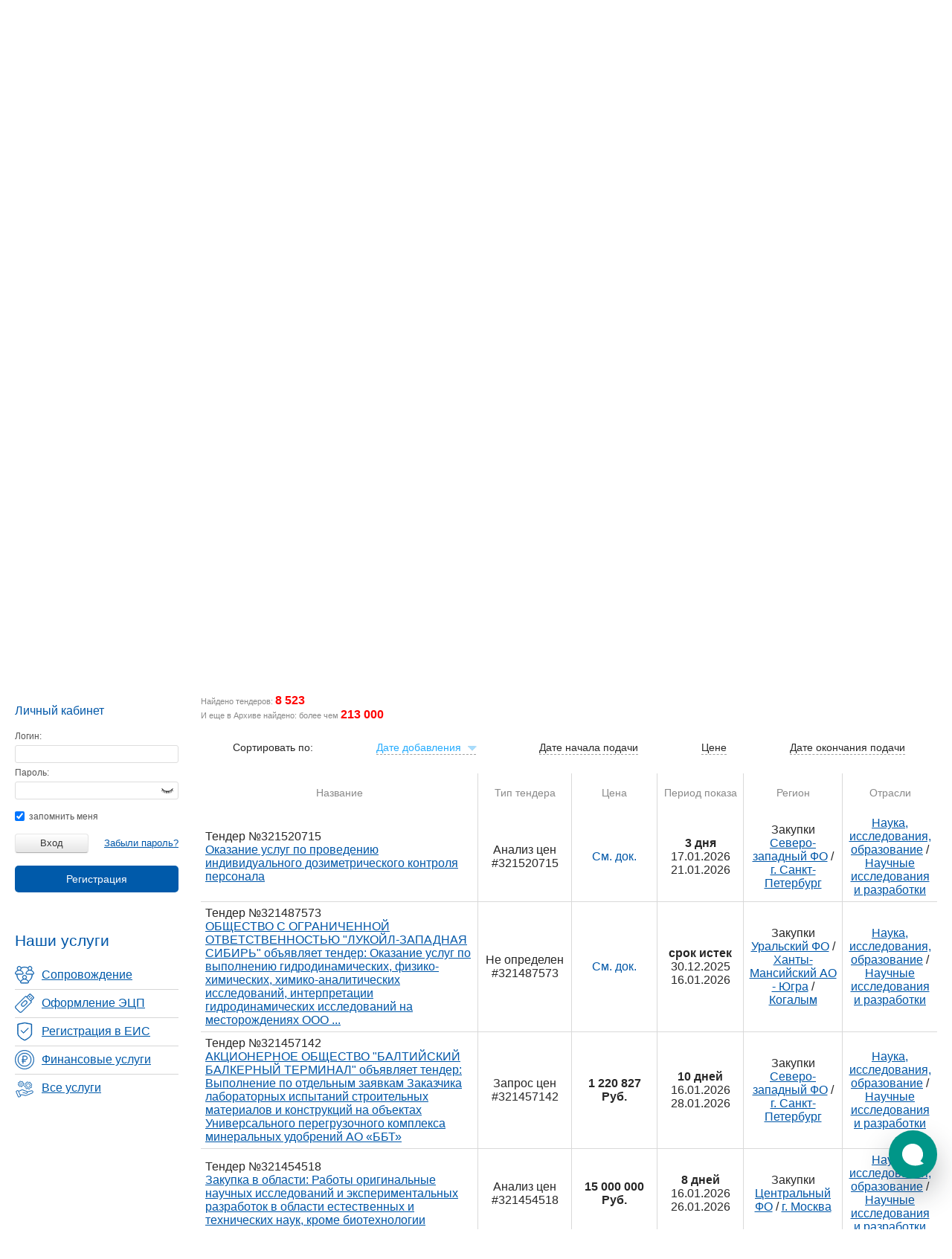

--- FILE ---
content_type: text/html; charset=UTF-8
request_url: https://www.bicotender.ru/catalog/by-region/rossiya_nauka-issledovaniya-obrazovanie_nauchnye-issledovaniya-i-razrabotki/
body_size: 28770
content:
<!DOCTYPE html>
<html lang="ru">
<head itemscope itemtype="http://schema.org/WPHeader">
	<title itemprop="headline">Тендеры на Научные исследования и разработки России | Тендеры и закупки России</title>	

<meta charset="UTF-8" />


<script>
	window.Bc_isDevMode = 0;
	window.Bc_isTestMode = 0;
	window.Bc_moduleName = '';
	window.Bc_isLoggedIn = 0;
	window.Bc_employeeRole = 'admin';
	window.Bc_isSearchTemplate = 0;
		window.Bc_isNewSearchTender = 0;

			window.Bc_isTc = false;
	
		window.Bc_TcSearchPage = '/tc/tender/search/';

	(function() {
		try {
			const theme = localStorage.getItem('theme');
			const palette = localStorage.getItem('palette');
			// const prefersDark = window.matchMedia('(prefers-color-scheme: dark)').matches; #26828

			if (theme === 'dark'/* || (theme === 'system' && prefersDark) #26828*/) {
				document.documentElement.setAttribute('data-color-scheme', 'dark');
			}

			if (palette) {
				document.documentElement.setAttribute('data-color-palette', palette);
			}
		} catch (error) {
			console.warn('Не удалось применить тему:', error);
		}
	})();
</script>


			<link rel="preload" as="style" href="/generated-css/base/base-desktop.css?f38eb8" onload="this.onload=null;this.rel='stylesheet'" fetchpriority="low">
	
			<link rel="preload" as="style" href="/css/jquery/jquery-ui/jquery-ui-1.8.21.custom.css?v=1" onload="this.onload=null;this.rel='stylesheet'" >

<script src="/js/libs/external/jquery/jquery-1.11.1.min.js"></script>
<script src="/js/libs/external/jquery/jquery-ui-1.11.1.min.js"></script>

	

	<script src="/generated-js/deployData.js?1768553214" fetchpriority="low" defer></script>

<script src="/generated-js/Bico.js?8ced23" fetchpriority="high"></script><script src="/generated-js/general.js?270d7e" fetchpriority="low" defer></script>
<script src="/generated-js/application/default/login.js?2ef5a2" fetchpriority="low" defer></script>
<script src="/generated-js/application/default/general.js?ee5652" defer></script><script src="/generated-js/application/default/tender/search.js?04f244" ></script><link href="/generated-css/default/tender/list-desktop.css?d9d554" rel="stylesheet" type="text/css" >

	<!--[if lt IE 9]>
	<link rel="stylesheet" type="text/css" href="/css/default/ie.css" fetchpriority="low" />
	<![endif]-->

	<script async defer src="https://smartcaptcha.yandexcloud.net/captcha.js"></script>

<meta property="og:title" content="Тендеры на Научные исследования и разработки России | Тендеры и закупки России" >
<meta itemprop="description" name="description" content="Научные исследования и разработки, тендеры и закупки в России. Ежедневное обновление списков" />
<meta property="og:description" content="Научные исследования и разработки, тендеры и закупки в России. Ежедневное обновление списков" >
<!--Canonical-->

	<link rel="canonical" href="https://www.bicotender.ru/catalog/by-region/rossiya_nauka-issledovaniya-obrazovanie_nauchnye-issledovaniya-i-razrabotki/" />
	


<meta property="og:image" content="https://www.bicotender.ru/i/og_image.webp" />
<meta property="og:image:alt" content="Тендеры на Научные исследования и разработки России | Тендеры и закупки России" />
<meta property="og:image:width" content="1520" />
<meta property="og:image:height" content="596" />
<meta name="twitter:card" content="summary_large_image" />

<meta property="og:url" content="https://www.bicotender.ru/catalog/by-region/rossiya_nauka-issledovaniya-obrazovanie_nauchnye-issledovaniya-i-razrabotki/" />
<meta property="og:type" content="website" />	<meta name="robots" content="noyaca"/>
	<meta name="viewport" content="width=device-width, initial-scale=1.0">
	<meta name="yandex-verification" content="7d5289175f4a206a" />

	<!-- Preconnect для сторонних доменов -->
	<link rel="preconnect" href="//code.jivo.ru" crossorigin>
	<link rel="preconnect" href="//mc.yandex.ru">
	<link rel="preconnect" href="//www.google-analytics.com">
	<link rel="dns-prefetch" href="//code.jivosite.com">
	<link rel="dns-prefetch" href="//www.googletagmanager.com">
			<link href="/generated-css/default/main-desktop.css?d92dbb" rel="stylesheet" type="text/css" fetchpriority="high">		<link href="/generated-css/default/print.css?f812a5" rel="stylesheet" type="text/css" media="print">			<script>
				document.domain = 'bicotender.ru';
	</script>
		<meta name="google" content="notranslate"/>
	</head>
<body class="" hx-ext="bico-ext" data-old-css="1" itemscope itemtype="https://schema.org/WebPage">
<div id="global-preloader"></div>
<div id="veil"></div>
<div id="notifications"></div><script type="text/javascript">$(function(){Bc.yaVisitParams({"ab_tenderListPaginatorBlocker":"old"});});</script><div id="container">
			<div id="header">
							<div id="bannerGetFullAccess"></div>
									<div class="content">
				<div class="hd1">
					<div id="clock">
											</div>
					<div class="header-list-main">
						<div class="header-list">
															<ul>
	<li>
        <a href="/help.html">
            <i></i>
            <span class="line"></span>
            <span>Как работать в системе?</span>
        </a>
    </li>
	<li>
        <a href="/questions.html">
          <i></i>
          <span class="line"></span>
          <span>Задать вопрос эксперту</span>
        </a>
    </li>
	<li>
		<a href="/tariffs.html">
			<i></i>
			<span class="line"></span>
			<span>Подобрать тариф</span>
		</a>
    </li>

	<li>
							<a
			href='/registration'
			data-widget='site/registration/Popup'
			data-form-class='Default_Form_Registration_CallBack'
			
		>
					<img src="/i/call-answer.svg" alt="Заказать звонок" class="call-back-icon-main">
					<span>Заказать звонок</span>
				</a>		    </li>
</ul> 
							
						</div>
													<div class="demo_dostup">
								<a class="button_demo" href="/registration/?mode=demo">
									<span class="button_demo_connect">Подключить тестовый доступ</span>
									<span class="button_demo_connect_mob">Тестовый доступ</span>
								</a>
							</div>
											</div>
				</div>
				<div class="clear"></div>
				<div class="hd2">
	<div class="logo">
		<a href="/" title="BiCoTender - поисковая система тендеров">
			<img src="/i/bico_20_years.svg" width="220" height="40" alt="BiCoTender - лого" loading="lazy">
		</a>
		</div>
		<div class="hd2_2">
		
					Первая и самая полная поисковая система тендеров и закупок России и СНГ
					<div class="tndsearch ">
				
				<form
					name="search" id="searchForm"
					action="/tender/search/"
					method="get"
				>
					<dl class="search_element_wrapper">
						<dt></dt>
						<dd id="search_element">
							<input type="hidden" name="keywordsStrict" value="0">
							<input type="hidden" name="smartSearch" value="0">
							<input type="hidden" name="regionPreference" value="0">
							<input
								type="text"
								name="keywords"
								placeholder="Введите слова для поиска"
								data-widget="tender/SearchHistoryAutocomplete"
								data-widget-config="{&quot;onSelectAction&quot;:&quot;SUBMIT&quot;}"
								id="keywords_lite"
								value=""
							/>
						</dd>
					</dl>
					<input type="submit" value="НАЙТИ" id="searchTenders" >
					<input type="hidden" value="1" name='submit'>
				</form>
				<div class="tndsearch-bottom">
					<div class="tndsearch-bottom-left">
						Например, <a class="example" href="/tags/stroitelnye-tendery-spb-sankt-peterburga-.html">строительные тендеры СПб</a>, <a href="/katalog/otrasly.html">тендеры по отраслям</a>					</div>
										<div class="tndsearch-bottom-right">
						<a href="/tender/search/">+ Расширенный поиск</a>
					</div>
				</div>
				
			</div>
					<nav class="main-nav" itemscope="" itemtype="http://schema.org/SiteNavigationElement">
			<ul class="main-nav__list" itemprop="about" itemscope="" itemtype="http://schema.org/ItemList">
				<li class="main-nav__item" itemprop="itemListElement" itemscope="" itemtype="http://schema.org/ItemList">
					<a itemprop="url" href="/trm-promo">Возможности системы</a>
					<meta itemprop="name" content="Возможности системы" />
				</li>
				<li class="main-nav__item">
					<span>Каталог тендеров</span>
					<ul class="main-nav__submenu">
						<li class="submenu__item" itemprop="itemListElement" itemscope="" itemtype="http://schema.org/ItemList">
							<a itemprop="url" href="/catalog/">Все тендеры</a>
							<meta itemprop="name" content="Все тендеры" />
						</li>
						<li class="submenu__item" itemprop="itemListElement" itemscope="" itemtype="http://schema.org/ItemList">
							<a itemprop="url" href="/catalog/by-region/rossiya/">Тендеры России</a>
							<meta itemprop="name" content="Тендеры России" />
						</li>
						<li class="submenu__item" itemprop="itemListElement" itemscope="" itemtype="http://schema.org/ItemList">
							<a itemprop="url" href="/mezhdunarodnye-tender/">Международные тендеры</a>
							<meta itemprop="name" content="Международные тендеры" />
						</li>
						<li class="submenu__item" itemprop="itemListElement" itemscope="" itemtype="http://schema.org/ItemList">
							<a itemprop="url" href="/malaya-zakupka/">Малые закупки</a>
							<meta itemprop="name" content="Малые закупки" />
						</li>
						<li class="submenu__item" itemprop="itemListElement" itemscope="" itemtype="http://schema.org/ItemList">
							<a itemprop="url" href="/category/">Закупки на товары</a>
							<meta itemprop="name" content="Закупки на товары" />
						</li>
					</ul>
				</li>
				<li class="main-nav__item" itemprop="itemListElement" itemscope="" itemtype="http://schema.org/ItemList">
					<a itemprop="url" href="/subscribe/registration/">Рассылка с тендерами</a>
					<meta itemprop="name" content="Рассылка с тендерами" />
				</li>
				<li class="main-nav__item" itemprop="itemListElement" itemscope="" itemtype="http://schema.org/ItemList">
					<a itemprop="url" href="/analytics.html">Аналитика</a>
					<meta itemprop="name" content="Аналитика" />
				</li>
								<li class="main-nav__item">
					<span>Справочники</span>
					<ul class="main-nav__submenu">
						<li class="submenu__item" itemprop="itemListElement" itemscope="" itemtype="http://schema.org/ItemList">
							<a itemprop="url" href="/okpd2/">Справочник тендеров по ОКПД-2</a>
							<meta itemprop="name" content="Справочник ОКПД-2" />
						</li>
						<li class="submenu__item" itemprop="itemListElement" itemscope="" itemtype="http://schema.org/ItemList">
							<a itemprop="url" href="/gost/">Справочник тендеров по ГОСТу</a>
							<meta itemprop="name" content="Справочник тендеров по ГОСТу" />
						</li>
						<li class="submenu__item" itemprop="itemListElement" itemscope="" itemtype="http://schema.org/ItemList">
							<a itemprop="url" href="/ktru/">Справочник тендеров по КТРУ</a>
							<meta itemprop="name" content="Справочник КТРУ" />
						</li>
						<li class="submenu__item" itemprop="itemListElement" itemscope="" itemtype="http://schema.org/ItemList">
							<a itemprop="url" href="/etp/">Справочник тендеров по ЭТП</a>
							<meta itemprop="name" content="Справочник тендеров по ЭТП" />
						</li>
						<li class="submenu__item" itemprop="itemListElement" itemscope="" itemtype="http://schema.org/ItemList">
							<a itemprop="url" href="/zakon-223_fz-o-zakupkah-tovarov-rabot-uslug-otdelnymi-vidami-yuridicheskih-lic.html">Закон 223-ФЗ</a>
							<meta itemprop="name" content="Закон 223-ФЗ о закупках товаров, работ, услуг отдельными видами юридических лиц" />
						</li>
						<li class="submenu__item" itemprop="itemListElement" itemscope="" itemtype="http://schema.org/ItemList">
							<a itemprop="url" href="/zakon-44_fz-o-kontraktnoi-sisteme.html">Закон 44-ФЗ</a>
							<meta itemprop="name" content="Закон 44-ФЗ о контрактной системе" />
						</li>
					</ul>
				</li>
				<li class="main-nav__item" itemprop="itemListElement" itemscope="" itemtype="http://schema.org/ItemList">
					<a itemprop="url" href="/about.html">О компании</a>
					<meta itemprop="name" content="О компании" />
				</li>
				<li class="main-nav__item" itemprop="itemListElement" itemscope="" itemtype="http://schema.org/ItemList">
					<a itemprop="url" href="/about/contacts.html">Контакты</a>
					<meta itemprop="name" content="Контакты" />
				</li>
			</ul>
		</nav>
		
	</div>
	</div>

			</div>
		</div>
		<div id="middle" class="js-middle ">
		<div id="left" >
			<div class="scroll-left-sidebar" data-widget="Floating" data-secret-id="secret"
				 data-container-selector=".js-middle">
				<div class="content">
																		
	<!--noindex-->
			<div class="enter_lk">Вход в личный кабинет</div>
	
	<div class="infoblok login">
					<div class="zag">Личный кабинет<div></div></div>
		
		<form action="/login/" method="post" name="loginForm">
			<dl>
				<dt id="login-label">
					<label for="login">Логин:</label>
				</dt>
				<dd id="login-element">
					<input type="text" id="login" name="login" value="">
				</dd>
				<dt id="pswd-label">
					<label for="password">Пароль:</label>
				</dt>
				<dd id="pswd-element">
					<input type="password" id="password" name="password"><span class="toggle-password icon-eye"></span>
				</dd>

			</dl>
			<label for="remember">
				<input type="checkbox" id="remember" name="remember" checked="checked"> запомнить меня
			</label> <br /><br />
			<input class="lkb" type="submit" value="Вход">
			<div class="sub right">
				<i></i><a href="/registration/restore/">Забыли пароль?</a>
			</div>
							<div class="sub flat-button-wrapper-reg">
					<a
			href='/registration'
			data-widget='site/registration/Popup'
			data-form-class='Default_Form_Registration_LeftColumnPopup'
			 class="flat-button" style="color: #ffffff"
		>Регистрация</a>				</div>
					</form>
	</div>
	<!--/noindex-->
																						<link href="/generated-css/default/index/left-menu.css?0e61a1" rel="stylesheet" type="text/css" fetchpriority="low"><div class="left-menu">
	<div class="left-menu__heading">
		Наши услуги
	</div>
	<ul class="left-menu__list" itemscope itemtype="http://schema.org/WPSideBar">
		<li class="left-menu__item">
			<a class="sopr" href="/service/complex.html" itemprop="url" itemprop="name">
				<span>Сопровождение</span>
			</a>
		</li>
		<li class="left-menu__item">
			<a class="ecp" href="/service/ecp/ophormlenie_ep.html" itemprop="url" itemprop="name">
				<span>Оформление ЭЦП</span>
			</a>
		</li>
		<li class="left-menu__item">
			<a class="reg" href="/service/ecp/registraciya_v_eis.html" itemprop="url" itemprop="name">
				<span>Регистрация в ЕИС</span>
			</a>
		</li>
		<li class="left-menu__item">
			<a class="fin" href="/service/bicofinans.html" itemprop="url" itemprop="name">
				<span>Финансовые услуги</span>
			</a>
		</li>
				<li class="left-menu__item">
							<a class="all" href="/service.html" itemprop="url" itemprop="name">
					<span>Все услуги</span>
				</a>
					</li>
	</ul>
</div>
									</div>
							</div>
		</div>
		<div id="general" >
			<div id="center">
				<div class="path" itemscope itemtype="http://schema.org/BreadcrumbList"><span itemprop="itemListElement" itemscope itemtype="http://schema.org/ListItem"><a itemprop="item" href="/catalog/" title="Каталог государственных и коммерческих тендеров"><span itemprop="name">Каталог государственных и коммерческих тендеров</span></a><meta itemprop="position" content="1" /></span> | <span itemprop="itemListElement" itemscope itemtype="http://schema.org/ListItem"><a itemprop="item" href="/catalog/by-region/rossiya/" title="Тендеры России"><span itemprop="name">Тендеры России</span></a><meta itemprop="position" content="2" /></span> | <span itemprop="itemListElement" itemscope itemtype="http://schema.org/ListItem"><a itemprop="item" href="/catalog/by-region/rossiya_nauka-issledovaniya-obrazovanie/" title="Тендеры: Наука, исследования, образование"><span itemprop="name">Тендеры: Наука, исследования, образование</span></a><meta itemprop="position" content="3" /></span> | <span itemprop="itemListElement" itemscope itemtype="http://schema.org/ListItem"><span itemprop="name" title="Тендеры: Научные исследования и разработки">Тендеры: Научные исследования и разработки</span><meta itemprop="position" content="4" /></span></div>				<div class="content">
											<div  class="site-banner-block"  data-position="under_search">
	</div>
										
																									
<div class="js-widget-Floating floating-block js-widget-Informer informer-wrapper" id="js-Informer" onclick="return {&quot;style&quot;:{&quot;zIndex&quot;:999}}" >
	</div>										<link href="/generated-css/default/catalog-tender.css?426e74" rel="stylesheet" type="text/css" ><div class="block-info">
	
	
		
<a href="/tender/search/?region_id%5B0%5D=1&field_id%5B0%5D=1061&submit=1" class="specify btn--catalog">Уточнить параметры поиска</a><br>	
									

	
	
	
							<div class="block-info__gray-block">
							<h1 class="block-info__head">Тендеры на Научные исследования и разработки России</h1>
				<span
					id="scroll-to-table"
					class="amount block-info__head active-scroll"
					data-name=" Россия">
					8&nbsp;523				</span>
			 
				<div class="tenders-sublist">
											<a class="tender-sublist__item" href="/catalog/by-region/rossiya_centralnyy-fo_nauka-issledovaniya-obrazovanie_nauchnye-issledovaniya-i-razrabotki/"> Центральный ФО</a>
											<a class="tender-sublist__item" href="/catalog/by-region/rossiya_dalnevostochnyy-fo_nauka-issledovaniya-obrazovanie_nauchnye-issledovaniya-i-razrabotki/">Дальневосточный ФО</a>
											<a class="tender-sublist__item" href="/catalog/by-region/rossiya_privolzhskiy-fo_nauka-issledovaniya-obrazovanie_nauchnye-issledovaniya-i-razrabotki/">Приволжский ФО</a>
											<a class="tender-sublist__item" href="/catalog/by-region/rossiya_severozapadnyy-fo_nauka-issledovaniya-obrazovanie_nauchnye-issledovaniya-i-razrabotki/">Северо-западный ФО</a>
											<a class="tender-sublist__item" href="/catalog/by-region/rossiya_severokavkazskiy-fo_nauka-issledovaniya-obrazovanie_nauchnye-issledovaniya-i-razrabotki/">Северо-Кавказский ФО</a>
											<a class="tender-sublist__item" href="/catalog/by-region/rossiya_sibirskiy-fo_nauka-issledovaniya-obrazovanie_nauchnye-issledovaniya-i-razrabotki/">Сибирский ФО</a>
											<a class="tender-sublist__item" href="/catalog/by-region/rossiya_uralskiy-fo_nauka-issledovaniya-obrazovanie_nauchnye-issledovaniya-i-razrabotki/">Уральский ФО</a>
											<a class="tender-sublist__item" href="/catalog/by-region/rossiya_yuzhnyy-fo_nauka-issledovaniya-obrazovanie_nauchnye-issledovaniya-i-razrabotki/">Южный ФО</a>
									</div>
		</div>
			
<ul class="tenders-list ">
					<li class="tenders-list__item ">
							<span class="trigger">
					IT, компьютеры, связь											<span class="amount">
							232 538						</span>
									</span>
				<ul class="tenders-list__sub-list sub-list">
					<li class="sub-list__item sub-list__item--main ">
						<a href="/catalog/by-region/rossiya_it-kompyutery-svyaz/" data-tree-type="field">
							IT, компьютеры, связь						</a>
					</li>
											<li class="sub-list__item">
							<a href="/catalog/by-region/rossiya_it-kompyutery-svyaz_web-internet/">
								Web, Интернет																	<span
										class="amount">51 470								</span>
															</a>
						</li>
											<li class="sub-list__item">
							<a href="/catalog/by-region/rossiya_it-kompyutery-svyaz_drugoe/">
								Другое																	<span
										class="amount">1 346								</span>
															</a>
						</li>
											<li class="sub-list__item">
							<a href="/catalog/by-region/rossiya_it-kompyutery-svyaz_zaschita-informacii/">
								Защита информации																	<span
										class="amount">103 567								</span>
															</a>
						</li>
											<li class="sub-list__item">
							<a href="/catalog/by-region/rossiya_it-kompyutery-svyaz_kabelnoe-televidenie/">
								Кабельное телевидение																	<span
										class="amount">5 746								</span>
															</a>
						</li>
											<li class="sub-list__item">
							<a href="/catalog/by-region/rossiya_it-kompyutery-svyaz_kompyutery-komplektuyuschie-orgtehnika-seti-i-setevoe-oborudovanie/">
								Компьютеры, комплектующие, оргтехника, сети и сетевое оборудование																	<span
										class="amount">1 957 405								</span>
															</a>
						</li>
											<li class="sub-list__item">
							<a href="/catalog/by-region/rossiya_it-kompyutery-svyaz_programmnoe-obespechenie/">
								Программное обеспечение																	<span
										class="amount">968 587								</span>
															</a>
						</li>
											<li class="sub-list__item">
							<a href="/catalog/by-region/rossiya_it-kompyutery-svyaz_radiosvyaz/">
								Радиосвязь																	<span
										class="amount">40 401								</span>
															</a>
						</li>
											<li class="sub-list__item">
							<a href="/catalog/by-region/rossiya_it-kompyutery-svyaz_sputnikovoe-televidenie/">
								Спутниковое телевидение																	<span
										class="amount">5 144								</span>
															</a>
						</li>
											<li class="sub-list__item">
							<a href="/catalog/by-region/rossiya_it-kompyutery-svyaz_telefoniya/">
								Телефония																	<span
										class="amount">472 718								</span>
															</a>
						</li>
											<li class="sub-list__item">
							<a href="/catalog/by-region/rossiya_it-kompyutery-svyaz_uslugi-provayderov-hosting-prochie-uslugi/">
								Услуги провайдеров, хостинг, прочие услуги																	<span
										class="amount">800 113								</span>
															</a>
						</li>
									</ul>
					</li>
					<li class="tenders-list__item ">
							<span class="trigger">
					Безопасность											<span class="amount">
							117 139						</span>
									</span>
				<ul class="tenders-list__sub-list sub-list">
					<li class="sub-list__item sub-list__item--main ">
						<a href="/catalog/by-region/rossiya_bezopasnost/" data-tree-type="field">
							Безопасность						</a>
					</li>
											<li class="sub-list__item">
							<a href="/catalog/by-region/rossiya_bezopasnost_videonablyudenie-signalizaciya-ops-skd/">
								Видеонаблюдение, Сигнализация, ОПС, СКД																	<span
										class="amount">393 767								</span>
															</a>
						</li>
											<li class="sub-list__item">
							<a href="/catalog/by-region/rossiya_bezopasnost_drugoe/">
								Другое																	<span
										class="amount">25 641								</span>
															</a>
						</li>
											<li class="sub-list__item">
							<a href="/catalog/by-region/rossiya_bezopasnost_ohrana-i-oborudovanie/">
								Охрана и оборудование																	<span
										class="amount">836 656								</span>
															</a>
						</li>
											<li class="sub-list__item">
							<a href="/catalog/by-region/rossiya_bezopasnost_protivopozharnaya-bezopasnost/">
								Противопожарная безопасность																	<span
										class="amount">547 968								</span>
															</a>
						</li>
									</ul>
					</li>
					<li class="tenders-list__item ">
							<span class="trigger">
					Бизнес, финансы, страхование, маркетинг и реклама											<span class="amount">
							50 520						</span>
									</span>
				<ul class="tenders-list__sub-list sub-list">
					<li class="sub-list__item sub-list__item--main ">
						<a href="/catalog/by-region/rossiya_biznes-finansy-strahovanie-marketing-i-reklama/" data-tree-type="field">
							Бизнес, финансы, страхование, маркетинг и реклама						</a>
					</li>
											<li class="sub-list__item">
							<a href="/catalog/by-region/rossiya_biznes-finansy-strahovanie-marketing-i-reklama_bankovskoe-delo/">
								Банковское дело																	<span
										class="amount">211 469								</span>
															</a>
						</li>
											<li class="sub-list__item">
							<a href="/catalog/by-region/rossiya_biznes-finansy-strahovanie-marketing-i-reklama_buhgalterskiy-uchet-ocenka-audit/">
								Бухгалтерский учет, оценка, аудит																	<span
										class="amount">259 232								</span>
															</a>
						</li>
											<li class="sub-list__item">
							<a href="/catalog/by-region/rossiya_biznes-finansy-strahovanie-marketing-i-reklama_drugoe/">
								Другое																	<span
										class="amount">7 029								</span>
															</a>
						</li>
											<li class="sub-list__item">
							<a href="/catalog/by-region/rossiya_biznes-finansy-strahovanie-marketing-i-reklama_reklama-pr-marketing/">
								Реклама, PR, Маркетинг																	<span
										class="amount">258 265								</span>
															</a>
						</li>
											<li class="sub-list__item">
							<a href="/catalog/by-region/rossiya_biznes-finansy-strahovanie-marketing-i-reklama_strahovanie/">
								Страхование																	<span
										class="amount">327 482								</span>
															</a>
						</li>
											<li class="sub-list__item">
							<a href="/catalog/by-region/rossiya_biznes-finansy-strahovanie-marketing-i-reklama_suvenirnaya-produkciya/">
								Сувенирная продукция																	<span
										class="amount">127 377								</span>
															</a>
						</li>
											<li class="sub-list__item">
							<a href="/catalog/by-region/rossiya_biznes-finansy-strahovanie-marketing-i-reklama_yuridicheskie-uslugi-konsalting/">
								Юридические услуги, консалтинг																	<span
										class="amount">65 598								</span>
															</a>
						</li>
									</ul>
					</li>
					<li class="tenders-list__item ">
							<span class="trigger">
					Бумажное производство, тара и упаковка											<span class="amount">
							21 936						</span>
									</span>
				<ul class="tenders-list__sub-list sub-list">
					<li class="sub-list__item sub-list__item--main ">
						<a href="/catalog/by-region/rossiya_bumazhnoe-proizvodstvo-tara-i-upakovka/" data-tree-type="field">
							Бумажное производство, тара и упаковка						</a>
					</li>
											<li class="sub-list__item">
							<a href="/catalog/by-region/rossiya_bumazhnoe-proizvodstvo-tara-i-upakovka_bumazhnoe-proizvodstvo/">
								Бумажное производство																	<span
										class="amount">443 134								</span>
															</a>
						</li>
											<li class="sub-list__item">
							<a href="/catalog/by-region/rossiya_bumazhnoe-proizvodstvo-tara-i-upakovka_drugoe/">
								Другое																	<span
										class="amount">798								</span>
															</a>
						</li>
											<li class="sub-list__item">
							<a href="/catalog/by-region/rossiya_bumazhnoe-proizvodstvo-tara-i-upakovka_oborudovanie-dlya-bumazhnoy-promyshlennosti/">
								Оборудование для бумажной промышленности																	<span
										class="amount">8 732								</span>
															</a>
						</li>
											<li class="sub-list__item">
							<a href="/catalog/by-region/rossiya_bumazhnoe-proizvodstvo-tara-i-upakovka_tara/">
								Тара																	<span
										class="amount">74 712								</span>
															</a>
						</li>
											<li class="sub-list__item">
							<a href="/catalog/by-region/rossiya_bumazhnoe-proizvodstvo-tara-i-upakovka_upakovka/">
								Упаковка																	<span
										class="amount">114 437								</span>
															</a>
						</li>
									</ul>
					</li>
					<li class="tenders-list__item ">
							<span class="trigger">
					Деревообработка, лес											<span class="amount">
							10 612						</span>
									</span>
				<ul class="tenders-list__sub-list sub-list">
					<li class="sub-list__item sub-list__item--main ">
						<a href="/catalog/by-region/rossiya_derevoobrabotka-les/" data-tree-type="field">
							Деревообработка, лес						</a>
					</li>
											<li class="sub-list__item">
							<a href="/catalog/by-region/rossiya_derevoobrabotka-les_derevyannye-izdeliya-i-konstrukcii/">
								Деревянные изделия и конструкции																	<span
										class="amount">60 865								</span>
															</a>
						</li>
											<li class="sub-list__item">
							<a href="/catalog/by-region/rossiya_derevoobrabotka-les_drugoe/">
								Другое																	<span
										class="amount">37 860								</span>
															</a>
						</li>
											<li class="sub-list__item">
							<a href="/catalog/by-region/rossiya_derevoobrabotka-les_lesopilomaterialy/">
								Лесопиломатериалы																	<span
										class="amount">147 896								</span>
															</a>
						</li>
											<li class="sub-list__item">
							<a href="/catalog/by-region/rossiya_derevoobrabotka-les_oborudovanie-i-tehnika/">
								Оборудование и техника																	<span
										class="amount">15 446								</span>
															</a>
						</li>
									</ul>
					</li>
					<li class="tenders-list__item ">
							<span class="trigger">
					Другое											<span class="amount">
							2 818						</span>
									</span>
				<ul class="tenders-list__sub-list sub-list">
					<li class="sub-list__item sub-list__item--main ">
						<a href="/catalog/by-region/rossiya_drugoe/" data-tree-type="field">
							Другое						</a>
					</li>
											<li class="sub-list__item">
							<a href="/catalog/by-region/rossiya_drugoe_drugoe/">
								Другое																	<span
										class="amount">52 027								</span>
															</a>
						</li>
									</ul>
					</li>
					<li class="tenders-list__item ">
							<span class="trigger">
					Издательство, полиграфия											<span class="amount">
							22 041						</span>
									</span>
				<ul class="tenders-list__sub-list sub-list">
					<li class="sub-list__item sub-list__item--main ">
						<a href="/catalog/by-region/rossiya_izdatelstvo-poligrafiya/" data-tree-type="field">
							Издательство, полиграфия						</a>
					</li>
											<li class="sub-list__item">
							<a href="/catalog/by-region/rossiya_izdatelstvo-poligrafiya_drugoe/">
								Другое																	<span
										class="amount">60 964								</span>
															</a>
						</li>
											<li class="sub-list__item">
							<a href="/catalog/by-region/rossiya_izdatelstvo-poligrafiya_knigi-zhurnaly-broshyury/">
								Книги, журналы, брошюры																	<span
										class="amount">414 819								</span>
															</a>
						</li>
											<li class="sub-list__item">
							<a href="/catalog/by-region/rossiya_izdatelstvo-poligrafiya_pechatnye-materialy/">
								Печатные материалы																	<span
										class="amount">542 472								</span>
															</a>
						</li>
									</ul>
					</li>
					<li class="tenders-list__item ">
							<span class="trigger">
					Легкая промышленность											<span class="amount">
							97 526						</span>
									</span>
				<ul class="tenders-list__sub-list sub-list">
					<li class="sub-list__item sub-list__item--main ">
						<a href="/catalog/by-region/rossiya_legkaya-promyshlennost/" data-tree-type="field">
							Легкая промышленность						</a>
					</li>
											<li class="sub-list__item">
							<a href="/catalog/by-region/rossiya_legkaya-promyshlennost_galantereynaya-produkciya-tkani/">
								Галантерейная продукция, ткани																	<span
										class="amount">233 959								</span>
															</a>
						</li>
											<li class="sub-list__item">
							<a href="/catalog/by-region/rossiya_legkaya-promyshlennost_drugoe/">
								Другое																	<span
										class="amount">8 233								</span>
															</a>
						</li>
											<li class="sub-list__item">
							<a href="/catalog/by-region/rossiya_legkaya-promyshlennost_kinofotomaterialy-muzykalnye-instrumenty/">
								Кинофотоматериалы, музыкальные инструменты																	<span
										class="amount">73 532								</span>
															</a>
						</li>
											<li class="sub-list__item">
							<a href="/catalog/by-region/rossiya_legkaya-promyshlennost_kosmetika-i-ukrasheniya/">
								Косметика и украшения																	<span
										class="amount">32 318								</span>
															</a>
						</li>
											<li class="sub-list__item">
							<a href="/catalog/by-region/rossiya_legkaya-promyshlennost_myagkiy-inventar-i-postelnye-prinadlezhnosti/">
								Мягкий инвентарь и постельные принадлежности																	<span
										class="amount">184 485								</span>
															</a>
						</li>
											<li class="sub-list__item">
							<a href="/catalog/by-region/rossiya_legkaya-promyshlennost_odezhda-i-obuv/">
								Одежда и обувь																	<span
										class="amount">586 174								</span>
															</a>
						</li>
											<li class="sub-list__item">
							<a href="/catalog/by-region/rossiya_legkaya-promyshlennost_tovary-dlya-detey/">
								Товары для детей																	<span
										class="amount">78 508								</span>
															</a>
						</li>
											<li class="sub-list__item">
							<a href="/catalog/by-region/rossiya_legkaya-promyshlennost_hozyaystvennye-izdeliya/">
								Хозяйственные изделия																	<span
										class="amount">1 185 426								</span>
															</a>
						</li>
									</ul>
					</li>
					<li class="tenders-list__item ">
							<span class="trigger">
					Машиностроение											<span class="amount">
							99 063						</span>
									</span>
				<ul class="tenders-list__sub-list sub-list">
					<li class="sub-list__item sub-list__item--main ">
						<a href="/catalog/by-region/rossiya_mashinostroenie/" data-tree-type="field">
							Машиностроение						</a>
					</li>
											<li class="sub-list__item">
							<a href="/catalog/by-region/rossiya_mashinostroenie_avia-i-kosmicheskoe-mashinostroenie/">
								Авиа и космическое машиностроение																	<span
										class="amount">26 635								</span>
															</a>
						</li>
											<li class="sub-list__item">
							<a href="/catalog/by-region/rossiya_mashinostroenie_avtomobilestroenie/">
								Автомобилестроение																	<span
										class="amount">4 018								</span>
															</a>
						</li>
											<li class="sub-list__item">
							<a href="/catalog/by-region/rossiya_mashinostroenie_detali-zapchasti-instrumenty/">
								Детали, запчасти, инструменты																	<span
										class="amount">870 677								</span>
															</a>
						</li>
											<li class="sub-list__item">
							<a href="/catalog/by-region/rossiya_mashinostroenie_drugoe/">
								Другое																	<span
										class="amount">11 648								</span>
															</a>
						</li>
											<li class="sub-list__item">
							<a href="/catalog/by-region/rossiya_mashinostroenie_kotlostroenie-teploobmennoe-oborudovanie/">
								Котлостроение, теплообменное оборудование																	<span
										class="amount">121 581								</span>
															</a>
						</li>
											<li class="sub-list__item">
							<a href="/catalog/by-region/rossiya_mashinostroenie_lifty-i-podemnotransportnoe-oborudovanie/">
								Лифты и подъемно-транспортное оборудование																	<span
										class="amount">188 319								</span>
															</a>
						</li>
											<li class="sub-list__item">
							<a href="/catalog/by-region/rossiya_mashinostroenie_lokomotivostroenie-i-mashinostroenie/">
								Локомотивостроение и машиностроение																	<span
										class="amount">76 425								</span>
															</a>
						</li>
											<li class="sub-list__item">
							<a href="/catalog/by-region/rossiya_mashinostroenie_plastmassovye-i-rezinotehnicheskie-izdeliya/">
								Пластмассовые и резинотехнические изделия																	<span
										class="amount">4 881								</span>
															</a>
						</li>
											<li class="sub-list__item">
							<a href="/catalog/by-region/rossiya_mashinostroenie_promyshlennoe-mashinostroenie/">
								Промышленное машиностроение																	<span
										class="amount">148 054								</span>
															</a>
						</li>
											<li class="sub-list__item">
							<a href="/catalog/by-region/rossiya_mashinostroenie_remont-obsluzhivanie-puskonaladochnye-raboty/">
								Ремонт, обслуживание, пуско-наладочные работы																	<span
										class="amount">319 970								</span>
															</a>
						</li>
											<li class="sub-list__item">
							<a href="/catalog/by-region/rossiya_mashinostroenie_sudostroenie/">
								Судостроение																	<span
										class="amount">43 250								</span>
															</a>
						</li>
									</ul>
					</li>
					<li class="tenders-list__item ">
							<span class="trigger">
					Медицина, фармакология											<span class="amount">
							495 716						</span>
									</span>
				<ul class="tenders-list__sub-list sub-list">
					<li class="sub-list__item sub-list__item--main ">
						<a href="/catalog/by-region/rossiya_medicina-farmakologiya/" data-tree-type="field">
							Медицина, фармакология						</a>
					</li>
											<li class="sub-list__item">
							<a href="/catalog/by-region/rossiya_medicina-farmakologiya_veterinariya/">
								Ветеринария																	<span
										class="amount">31 010								</span>
															</a>
						</li>
											<li class="sub-list__item">
							<a href="/catalog/by-region/rossiya_medicina-farmakologiya_drugoe/">
								Другое																	<span
										class="amount">37 854								</span>
															</a>
						</li>
											<li class="sub-list__item">
							<a href="/catalog/by-region/rossiya_medicina-farmakologiya_lekarstvennye-preparaty-vitaminy-rashodnye-materialy/">
								Лекарственные препараты, витамины, расходные материалы																	<span
										class="amount">5 434 742								</span>
															</a>
						</li>
											<li class="sub-list__item">
							<a href="/catalog/by-region/rossiya_medicina-farmakologiya_medicinskoe-oborudovanie-obsluzhivanie-issledovaniya/">
								Медицинское оборудование, обслуживание, исследования																	<span
										class="amount">2 212 319								</span>
															</a>
						</li>
									</ul>
					</li>
					<li class="tenders-list__item ">
							<span class="trigger">
					Металлы, металлоизделия											<span class="amount">
							71 492						</span>
									</span>
				<ul class="tenders-list__sub-list sub-list">
					<li class="sub-list__item sub-list__item--main ">
						<a href="/catalog/by-region/rossiya_metally-metalloizdeliya/" data-tree-type="field">
							Металлы, металлоизделия						</a>
					</li>
											<li class="sub-list__item">
							<a href="/catalog/by-region/rossiya_metally-metalloizdeliya_drugoe/">
								Другое																	<span
										class="amount">1 282								</span>
															</a>
						</li>
											<li class="sub-list__item">
							<a href="/catalog/by-region/rossiya_metally-metalloizdeliya_liteynoe-proizvodstvo/">
								Литейное производство																	<span
										class="amount">2 910								</span>
															</a>
						</li>
											<li class="sub-list__item">
							<a href="/catalog/by-region/rossiya_metally-metalloizdeliya_metalloizdeliya-i-metallokonstrukcii/">
								Металлоизделия и металлоконструкции																	<span
										class="amount">1 431 166								</span>
															</a>
						</li>
											<li class="sub-list__item">
							<a href="/catalog/by-region/rossiya_metally-metalloizdeliya_metallolom-i-metalloobrabotka/">
								Металлолом и металлообработка																	<span
										class="amount">57 333								</span>
															</a>
						</li>
											<li class="sub-list__item">
							<a href="/catalog/by-region/rossiya_metally-metalloizdeliya_metally/">
								Металлы																	<span
										class="amount">51 304								</span>
															</a>
						</li>
									</ul>
					</li>
					<li class="tenders-list__item ">
							<span class="trigger">
					Наука, исследования, образование											<span class="amount">
							66 286						</span>
									</span>
				<ul class="tenders-list__sub-list sub-list">
					<li class="sub-list__item sub-list__item--main ">
						<a href="/catalog/by-region/rossiya_nauka-issledovaniya-obrazovanie/" data-tree-type="field">
							Наука, исследования, образование						</a>
					</li>
											<li class="sub-list__item">
							<a href="/catalog/by-region/rossiya_nauka-issledovaniya-obrazovanie_drugoe/">
								Другое																	<span
										class="amount">3 925								</span>
															</a>
						</li>
											<li class="sub-list__item">
							<a href="/catalog/by-region/rossiya_nauka-issledovaniya-obrazovanie_laboratornoe-oborudovanie-i-materialy/">
								Лабораторное оборудование и материалы																	<span
										class="amount">506 632								</span>
															</a>
						</li>
											<li class="sub-list__item">
							<a href="/catalog/by-region/rossiya_nauka-issledovaniya-obrazovanie_nauchnye-issledovaniya-i-razrabotki/">
								Научные исследования и разработки																	<span
										class="amount">197 602								</span>
															</a>
						</li>
											<li class="sub-list__item">
							<a href="/catalog/by-region/rossiya_nauka-issledovaniya-obrazovanie_uslugi/">
								Услуги																	<span
										class="amount">1 364 422								</span>
															</a>
						</li>
											<li class="sub-list__item">
							<a href="/catalog/by-region/rossiya_nauka-issledovaniya-obrazovanie_uslugi-laboratoriy-za-isklucheniem-medicinskih/">
								Услуги лабораторий (за исключением медицинских)																	<span
										class="amount">58 037								</span>
															</a>
						</li>
									</ul>
					</li>
					<li class="tenders-list__item ">
							<span class="trigger">
					Офис, дом											<span class="amount">
							244 728						</span>
									</span>
				<ul class="tenders-list__sub-list sub-list">
					<li class="sub-list__item sub-list__item--main ">
						<a href="/catalog/by-region/rossiya_ofis-dom/" data-tree-type="field">
							Офис, дом						</a>
					</li>
											<li class="sub-list__item">
							<a href="/catalog/by-region/rossiya_ofis-dom_bytovaya-tehnika/">
								Бытовая техника																	<span
										class="amount">742 195								</span>
															</a>
						</li>
											<li class="sub-list__item">
							<a href="/catalog/by-region/rossiya_ofis-dom_drugoe/">
								Другое																	<span
										class="amount">33 507								</span>
															</a>
						</li>
											<li class="sub-list__item">
							<a href="/catalog/by-region/rossiya_ofis-dom_interery-dizayn/">
								Интерьеры, дизайн																	<span
										class="amount">143 890								</span>
															</a>
						</li>
											<li class="sub-list__item">
							<a href="/catalog/by-region/rossiya_ofis-dom_kancelyarskie-prinadlezhnosti/">
								Канцелярские принадлежности																	<span
										class="amount">1 094 262								</span>
															</a>
						</li>
											<li class="sub-list__item">
							<a href="/catalog/by-region/rossiya_ofis-dom_mebel/">
								Мебель																	<span
										class="amount">826 620								</span>
															</a>
						</li>
											<li class="sub-list__item">
							<a href="/catalog/by-region/rossiya_ofis-dom_oborudovanie/">
								Оборудование																	<span
										class="amount">220 090								</span>
															</a>
						</li>
											<li class="sub-list__item">
							<a href="/catalog/by-region/rossiya_ofis-dom_uslugi/">
								Услуги																	<span
										class="amount">3 120 911								</span>
															</a>
						</li>
									</ul>
					</li>
					<li class="tenders-list__item ">
							<span class="trigger">
					Перевозки, логистика, таможня											<span class="amount">
							151 798						</span>
									</span>
				<ul class="tenders-list__sub-list sub-list">
					<li class="sub-list__item sub-list__item--main ">
						<a href="/catalog/by-region/rossiya_perevozki-logistika-tamozhnya/" data-tree-type="field">
							Перевозки, логистика, таможня						</a>
					</li>
											<li class="sub-list__item">
							<a href="/catalog/by-region/rossiya_perevozki-logistika-tamozhnya_drugoe/">
								Другое																	<span
										class="amount">4 641								</span>
															</a>
						</li>
											<li class="sub-list__item">
							<a href="/catalog/by-region/rossiya_perevozki-logistika-tamozhnya_sklad/">
								Склад																	<span
										class="amount">23 499								</span>
															</a>
						</li>
											<li class="sub-list__item">
							<a href="/catalog/by-region/rossiya_perevozki-logistika-tamozhnya_tamozhennye-uslugi/">
								Таможенные услуги																	<span
										class="amount">1 276								</span>
															</a>
						</li>
											<li class="sub-list__item">
							<a href="/catalog/by-region/rossiya_perevozki-logistika-tamozhnya_ekspeditorskie-uslugi-logistika/">
								Экспедиторские услуги, логистика																	<span
										class="amount">1 208 923								</span>
															</a>
						</li>
									</ul>
					</li>
					<li class="tenders-list__item ">
							<span class="trigger">
					Продовольствие, пищевая промышленность											<span class="amount">
							221 148						</span>
									</span>
				<ul class="tenders-list__sub-list sub-list">
					<li class="sub-list__item sub-list__item--main ">
						<a href="/catalog/by-region/rossiya_prodovolstvie-pischevaya-promyshlennost/" data-tree-type="field">
							Продовольствие, пищевая промышленность						</a>
					</li>
											<li class="sub-list__item">
							<a href="/catalog/by-region/rossiya_prodovolstvie-pischevaya-promyshlennost_detskoe-i-dieticheskoe-pitanie/">
								Детское и диетическое питание																	<span
										class="amount">96 483								</span>
															</a>
						</li>
											<li class="sub-list__item">
							<a href="/catalog/by-region/rossiya_prodovolstvie-pischevaya-promyshlennost_drugoe/">
								Другое																	<span
										class="amount">1 395								</span>
															</a>
						</li>
											<li class="sub-list__item">
							<a href="/catalog/by-region/rossiya_prodovolstvie-pischevaya-promyshlennost_napitki/">
								Напитки																	<span
										class="amount">281 626								</span>
															</a>
						</li>
											<li class="sub-list__item">
							<a href="/catalog/by-region/rossiya_prodovolstvie-pischevaya-promyshlennost_oborudovanie-dlya-proizvodstva/">
								Оборудование для производства																	<span
										class="amount">53 017								</span>
															</a>
						</li>
											<li class="sub-list__item">
							<a href="/catalog/by-region/rossiya_prodovolstvie-pischevaya-promyshlennost_produkty-pitaniya/">
								Продукты питания																	<span
										class="amount">2 698 444								</span>
															</a>
						</li>
											<li class="sub-list__item">
							<a href="/catalog/by-region/rossiya_prodovolstvie-pischevaya-promyshlennost_specii-i-pischevye-dobavki/">
								Специи и пищевые добавки																	<span
										class="amount">63 491								</span>
															</a>
						</li>
											<li class="sub-list__item">
							<a href="/catalog/by-region/rossiya_prodovolstvie-pischevaya-promyshlennost_tabachnaya-produkciya/">
								Табачная продукция																	<span
										class="amount">1 844								</span>
															</a>
						</li>
											<li class="sub-list__item">
							<a href="/catalog/by-region/rossiya_prodovolstvie-pischevaya-promyshlennost_uslugi-organizaciya-pitaniya/">
								Услуги, организация питания																	<span
										class="amount">345 278								</span>
															</a>
						</li>
									</ul>
					</li>
					<li class="tenders-list__item ">
							<span class="trigger">
					Сельское хозяйство											<span class="amount">
							16 664						</span>
									</span>
				<ul class="tenders-list__sub-list sub-list">
					<li class="sub-list__item sub-list__item--main ">
						<a href="/catalog/by-region/rossiya_selskoe-hozyaystvo/" data-tree-type="field">
							Сельское хозяйство						</a>
					</li>
											<li class="sub-list__item">
							<a href="/catalog/by-region/rossiya_selskoe-hozyaystvo_agrohimiya-i-udobreniya/">
								Агрохимия и удобрения																	<span
										class="amount">73 881								</span>
															</a>
						</li>
											<li class="sub-list__item">
							<a href="/catalog/by-region/rossiya_selskoe-hozyaystvo_drugoe/">
								Другое																	<span
										class="amount">1 728								</span>
															</a>
						</li>
											<li class="sub-list__item">
							<a href="/catalog/by-region/rossiya_selskoe-hozyaystvo_zhivotnovodstvo/">
								Животноводство																	<span
										class="amount">26 630								</span>
															</a>
						</li>
											<li class="sub-list__item">
							<a href="/catalog/by-region/rossiya_selskoe-hozyaystvo_kormovye-dobavki-kombikorma/">
								Кормовые добавки, комбикорма																	<span
										class="amount">39 450								</span>
															</a>
						</li>
											<li class="sub-list__item">
							<a href="/catalog/by-region/rossiya_selskoe-hozyaystvo_ohota-i-rybolovstvo/">
								Охота и рыболовство																	<span
										class="amount">2 214								</span>
															</a>
						</li>
											<li class="sub-list__item">
							<a href="/catalog/by-region/rossiya_selskoe-hozyaystvo_rastenievodstvo/">
								Растениеводство																	<span
										class="amount">168 875								</span>
															</a>
						</li>
											<li class="sub-list__item">
							<a href="/catalog/by-region/rossiya_selskoe-hozyaystvo_selskohozyaystvennye-raboty/">
								Сельскохозяйственные работы																	<span
										class="amount">17 172								</span>
															</a>
						</li>
											<li class="sub-list__item">
							<a href="/catalog/by-region/rossiya_selskoe-hozyaystvo_tehnika-oborudovanie-inventar/">
								Техника, оборудование, инвентарь																	<span
										class="amount">160 165								</span>
															</a>
						</li>
									</ul>
					</li>
					<li class="tenders-list__item ">
							<span class="trigger">
					Социальные услуги											<span class="amount">
							1 880						</span>
									</span>
				<ul class="tenders-list__sub-list sub-list">
					<li class="sub-list__item sub-list__item--main ">
						<a href="/catalog/by-region/rossiya_socialnie-uslugi/" data-tree-type="field">
							Социальные услуги						</a>
					</li>
											<li class="sub-list__item">
							<a href="/catalog/by-region/rossiya_socialnie-uslugi_drugoe/">
								Другое																	<span
										class="amount">167								</span>
															</a>
						</li>
											<li class="sub-list__item">
							<a href="/catalog/by-region/rossiya_socialnie-uslugi_ritualnie-uslugi/">
								Ритуальные услуги																	<span
										class="amount">20 673								</span>
															</a>
						</li>
											<li class="sub-list__item">
							<a href="/catalog/by-region/rossiya_socialnie-uslugi_socialnye-uslugi-pomoshh-dlya-mgn/">
								Социальные услуги/помощь для МГН																	<span
										class="amount">3 414								</span>
															</a>
						</li>
									</ul>
					</li>
					<li class="tenders-list__item ">
							<span class="trigger">
					Спорт, отдых, туризм											<span class="amount">
							34 739						</span>
									</span>
				<ul class="tenders-list__sub-list sub-list">
					<li class="sub-list__item sub-list__item--main ">
						<a href="/catalog/by-region/rossiya_sport-otdyh-turizm/" data-tree-type="field">
							Спорт, отдых, туризм						</a>
					</li>
											<li class="sub-list__item">
							<a href="/catalog/by-region/rossiya_sport-otdyh-turizm_drugoe/">
								Другое																	<span
										class="amount">3 222								</span>
															</a>
						</li>
											<li class="sub-list__item">
							<a href="/catalog/by-region/rossiya_sport-otdyh-turizm_organizaciya-prazdnikov-i-drugih-meropriyatiy/">
								Организация праздников и других мероприятий																	<span
										class="amount">509 272								</span>
															</a>
						</li>
											<li class="sub-list__item">
							<a href="/catalog/by-region/rossiya_sport-otdyh-turizm_razvlecheniya/">
								Развлечения																	<span
										class="amount">5 856								</span>
															</a>
						</li>
											<li class="sub-list__item">
							<a href="/catalog/by-region/rossiya_sport-otdyh-turizm_sportivnoe-oborudovanie-inventar-tovary-dlya-otdyha/">
								Спортивное оборудование, инвентарь, товары для отдыха																	<span
										class="amount">340 337								</span>
															</a>
						</li>
											<li class="sub-list__item">
							<a href="/catalog/by-region/rossiya_sport-otdyh-turizm_turisticheskie-uslugi-gostinicy-kurortysanatorii/">
								Туристические услуги, гостиницы, курорты, санатории																	<span
										class="amount">155 826								</span>
															</a>
						</li>
									</ul>
					</li>
					<li class="tenders-list__item ">
							<span class="trigger">
					Строительство, недвижимость и архитектура											<span class="amount">
							417 643						</span>
									</span>
				<ul class="tenders-list__sub-list sub-list">
					<li class="sub-list__item sub-list__item--main ">
						<a href="/catalog/by-region/rossiya_stroitelstvo-nedvizhimost-i-arhitektura/" data-tree-type="field">
							Строительство, недвижимость и архитектура						</a>
					</li>
											<li class="sub-list__item">
							<a href="/catalog/by-region/rossiya_stroitelstvo-nedvizhimost-i-arhitektura_vodolaznye-raboty/">
								Водолазные работы																	<span
										class="amount">5 018								</span>
															</a>
						</li>
											<li class="sub-list__item">
							<a href="/catalog/by-region/rossiya_stroitelstvo-nedvizhimost-i-arhitektura_dachi-kottedzhi-malye-arhitekturnye-formy/">
								Дачи, коттеджи, малые архитектурные формы																	<span
										class="amount">54 938								</span>
															</a>
						</li>
											<li class="sub-list__item">
							<a href="/catalog/by-region/rossiya_stroitelstvo-nedvizhimost-i-arhitektura_demontazh-zdanii-i-sooruzhenii/">
								Демонтаж зданий и сооружений																	<span
										class="amount">51 946								</span>
															</a>
						</li>
											<li class="sub-list__item">
							<a href="/catalog/by-region/rossiya_stroitelstvo-nedvizhimost-i-arhitektura_dorogi-mosty-tonneli/">
								Дороги, мосты, тоннели																	<span
										class="amount">433 084								</span>
															</a>
						</li>
											<li class="sub-list__item">
							<a href="/catalog/by-region/rossiya_stroitelstvo-nedvizhimost-i-arhitektura_drugoe/">
								Другое																	<span
										class="amount">8 891								</span>
															</a>
						</li>
											<li class="sub-list__item">
							<a href="/catalog/by-region/rossiya_stroitelstvo-nedvizhimost-i-arhitektura_nedvizhimost/">
								Недвижимость																	<span
										class="amount">2 826 978								</span>
															</a>
						</li>
											<li class="sub-list__item">
							<a href="/catalog/by-region/rossiya_stroitelstvo-nedvizhimost-i-arhitektura_podgotovka-stroitelnogo-uchastka-zemelnye-raboty/">
								Подготовка строительного участка, земельные работы																	<span
										class="amount">36 640								</span>
															</a>
						</li>
											<li class="sub-list__item">
							<a href="/catalog/by-region/rossiya_stroitelstvo-nedvizhimost-i-arhitektura_poly-okna-i-dveri/">
								Полы, окна и двери																	<span
										class="amount">267 854								</span>
															</a>
						</li>
											<li class="sub-list__item">
							<a href="/catalog/by-region/rossiya_stroitelstvo-nedvizhimost-i-arhitektura_proektnye-raboty-geodeziya-kartografiya-inzhenernye-izyskaniya-kadastrovye-raboty/">
								Проектные работы, геодезия, картография, инженерные изыскания, кадастровые работы																	<span
										class="amount">992 614								</span>
															</a>
						</li>
											<li class="sub-list__item">
							<a href="/catalog/by-region/rossiya_stroitelstvo-nedvizhimost-i-arhitektura_remontnye-i-stroitelnye-raboty/">
								Ремонтные и строительные работы																	<span
										class="amount">2 202 307								</span>
															</a>
						</li>
											<li class="sub-list__item">
							<a href="/catalog/by-region/rossiya_stroitelstvo-nedvizhimost-i-arhitektura_stroitelnye-materialy-oborudovanie-i-instrumenty/">
								Строительные материалы, оборудование и инструменты																	<span
										class="amount">1 716 834								</span>
															</a>
						</li>
											<li class="sub-list__item">
							<a href="/catalog/by-region/rossiya_stroitelstvo-nedvizhimost-i-arhitektura_stroitelstvo-remont-i-obsluzhivanie-zhd-putei/">
								Строительство, ремонт и обслуживание жд путей																	<span
										class="amount">11 228								</span>
															</a>
						</li>
											<li class="sub-list__item">
							<a href="/catalog/by-region/rossiya_stroitelstvo-nedvizhimost-i-arhitektura_elektroenergiya/">
								Электроэнергия																	<span
										class="amount">741 787								</span>
															</a>
						</li>
									</ul>
					</li>
					<li class="tenders-list__item ">
							<span class="trigger">
					Сырье, полуфабрикаты											<span class="amount">
							6 764						</span>
									</span>
				<ul class="tenders-list__sub-list sub-list">
					<li class="sub-list__item sub-list__item--main ">
						<a href="/catalog/by-region/rossiya_syre-polufabrikaty/" data-tree-type="field">
							Сырье, полуфабрикаты						</a>
					</li>
											<li class="sub-list__item">
							<a href="/catalog/by-region/rossiya_syre-polufabrikaty_dobycha-poleznyh-iskopaemyh/">
								Добыча полезных ископаемых																	<span
										class="amount">16 184								</span>
															</a>
						</li>
											<li class="sub-list__item">
							<a href="/catalog/by-region/rossiya_syre-polufabrikaty_dragocennye-kamni/">
								Драгоценные камни																	<span
										class="amount">1 018								</span>
															</a>
						</li>
											<li class="sub-list__item">
							<a href="/catalog/by-region/rossiya_syre-polufabrikaty_drugoe/">
								Другое																	<span
										class="amount">5 841								</span>
															</a>
						</li>
											<li class="sub-list__item">
							<a href="/catalog/by-region/rossiya_syre-polufabrikaty_mineraly-gornye-porody-ugol/">
								Минералы, горные породы, уголь																	<span
										class="amount">72 824								</span>
															</a>
						</li>
											<li class="sub-list__item">
							<a href="/catalog/by-region/rossiya_syre-polufabrikaty_othody-proizvodstva-vtorsyre/">
								Отходы производства, вторсырьё																	<span
										class="amount">13 371								</span>
															</a>
						</li>
											<li class="sub-list__item">
							<a href="/catalog/by-region/rossiya_syre-polufabrikaty_rezina-kauchuki/">
								Резина, каучуки																	<span
										class="amount">16 494								</span>
															</a>
						</li>
									</ul>
					</li>
					<li class="tenders-list__item ">
							<span class="trigger">
					Топливо и энергетика											<span class="amount">
							79 060						</span>
									</span>
				<ul class="tenders-list__sub-list sub-list">
					<li class="sub-list__item sub-list__item--main ">
						<a href="/catalog/by-region/rossiya_toplivo-i-energetika/" data-tree-type="field">
							Топливо и энергетика						</a>
					</li>
											<li class="sub-list__item">
							<a href="/catalog/by-region/rossiya_toplivo-i-energetika_aromaticheskie-uglevodorody/">
								Ароматические углеводороды																	<span
										class="amount">733								</span>
															</a>
						</li>
											<li class="sub-list__item">
							<a href="/catalog/by-region/rossiya_toplivo-i-energetika_bitumy/">
								Битумы																	<span
										class="amount">15 623								</span>
															</a>
						</li>
											<li class="sub-list__item">
							<a href="/catalog/by-region/rossiya_toplivo-i-energetika_gaz/">
								Газ																	<span
										class="amount">230 468								</span>
															</a>
						</li>
											<li class="sub-list__item">
							<a href="/catalog/by-region/rossiya_toplivo-i-energetika_goryuchesmazochnye-materialy/">
								Горюче-смазочные материалы																	<span
										class="amount">66 727								</span>
															</a>
						</li>
											<li class="sub-list__item">
							<a href="/catalog/by-region/rossiya_toplivo-i-energetika_drugoe/">
								Другое																	<span
										class="amount">2 650								</span>
															</a>
						</li>
											<li class="sub-list__item">
							<a href="/catalog/by-region/rossiya_toplivo-i-energetika_mazuty/">
								Мазуты																	<span
										class="amount">5 740								</span>
															</a>
						</li>
											<li class="sub-list__item">
							<a href="/catalog/by-region/rossiya_toplivo-i-energetika_masla/">
								Масла																	<span
										class="amount">149 825								</span>
															</a>
						</li>
											<li class="sub-list__item">
							<a href="/catalog/by-region/rossiya_toplivo-i-energetika_nefteprodukty/">
								Нефтепродукты																	<span
										class="amount">31 565								</span>
															</a>
						</li>
											<li class="sub-list__item">
							<a href="/catalog/by-region/rossiya_toplivo-i-energetika_oborudovanie-dlya-azs-i-neftebaz/">
								Оборудование для АЗС и нефтебаз																	<span
										class="amount">9 997								</span>
															</a>
						</li>
											<li class="sub-list__item">
							<a href="/catalog/by-region/rossiya_toplivo-i-energetika_produkty-pererabotki/">
								Продукты переработки																	<span
										class="amount">2 667								</span>
															</a>
						</li>
											<li class="sub-list__item">
							<a href="/catalog/by-region/rossiya_toplivo-i-energetika_toplivo/">
								Топливо																	<span
										class="amount">841 833								</span>
															</a>
						</li>
									</ul>
					</li>
					<li class="tenders-list__item ">
							<span class="trigger">
					Транспорт											<span class="amount">
							191 191						</span>
									</span>
				<ul class="tenders-list__sub-list sub-list">
					<li class="sub-list__item sub-list__item--main ">
						<a href="/catalog/by-region/rossiya_transport/" data-tree-type="field">
							Транспорт						</a>
					</li>
											<li class="sub-list__item">
							<a href="/catalog/by-region/rossiya_transport_avia-i-drugoe-bilety/">
								Авиа и другое билеты																	<span
										class="amount">44 390								</span>
															</a>
						</li>
											<li class="sub-list__item">
							<a href="/catalog/by-region/rossiya_transport_avtomobili-avtotransport-avtobusy-pricepy/">
								Автомобили, автотранспорт, автобусы, прицепы																	<span
										class="amount">808 729								</span>
															</a>
						</li>
											<li class="sub-list__item">
							<a href="/catalog/by-region/rossiya_transport_dorozhnaya-tehnika/">
								Дорожная техника																	<span
										class="amount">8 626								</span>
															</a>
						</li>
											<li class="sub-list__item">
							<a href="/catalog/by-region/rossiya_transport_dostavka/">
								Доставка																	<span
										class="amount">8 970								</span>
															</a>
						</li>
											<li class="sub-list__item">
							<a href="/catalog/by-region/rossiya_transport_drugoe/">
								Другое																	<span
										class="amount">3 208								</span>
															</a>
						</li>
											<li class="sub-list__item">
							<a href="/catalog/by-region/rossiya_transport_zapchasti-aksessuary-uslugi-avtoservisa/">
								Запчасти, аксессуары, услуги автосервиса																	<span
										class="amount">1 749 536								</span>
															</a>
						</li>
											<li class="sub-list__item">
							<a href="/catalog/by-region/rossiya_transport_spectransport-i-oborudovanie-dlya-perevozok/">
								Спецтранспорт и оборудование для перевозок																	<span
										class="amount">161 557								</span>
															</a>
						</li>
											<li class="sub-list__item">
							<a href="/catalog/by-region/rossiya_transport_transportnye-uslugi-perevozki/">
								Транспортные услуги, перевозки																	<span
										class="amount">443 483								</span>
															</a>
						</li>
									</ul>
					</li>
					<li class="tenders-list__item ">
							<span class="trigger">
					Химия											<span class="amount">
							46 007						</span>
									</span>
				<ul class="tenders-list__sub-list sub-list">
					<li class="sub-list__item sub-list__item--main ">
						<a href="/catalog/by-region/rossiya_himiya/" data-tree-type="field">
							Химия						</a>
					</li>
											<li class="sub-list__item">
							<a href="/catalog/by-region/rossiya_himiya_bytovaya-himiya/">
								Бытовая химия																	<span
										class="amount">667 781								</span>
															</a>
						</li>
											<li class="sub-list__item">
							<a href="/catalog/by-region/rossiya_himiya_vzryvchatye-veschestva/">
								Взрывчатые вещества																	<span
										class="amount">2 929								</span>
															</a>
						</li>
											<li class="sub-list__item">
							<a href="/catalog/by-region/rossiya_himiya_drugoe/">
								Другое																	<span
										class="amount">2 573								</span>
															</a>
						</li>
											<li class="sub-list__item">
							<a href="/catalog/by-region/rossiya_himiya_oborudovanie-dlya-himicheskoy-promyshlennosti/">
								Оборудование для химической промышленности																	<span
										class="amount">9 453								</span>
															</a>
						</li>
											<li class="sub-list__item">
							<a href="/catalog/by-region/rossiya_himiya_himicheskie-elementy-i-soedineniya/">
								Химические элементы и соединения																	<span
										class="amount">438 634								</span>
															</a>
						</li>
											<li class="sub-list__item">
							<a href="/catalog/by-region/rossiya_himiya_hranenie-i-transportirovka/">
								Хранение и транспортировка																	<span
										class="amount">1 444								</span>
															</a>
						</li>
									</ul>
					</li>
					<li class="tenders-list__item ">
							<span class="trigger">
					Экология											<span class="amount">
							16 952						</span>
									</span>
				<ul class="tenders-list__sub-list sub-list">
					<li class="sub-list__item sub-list__item--main ">
						<a href="/catalog/by-region/rossiya_ekologiya/" data-tree-type="field">
							Экология						</a>
					</li>
											<li class="sub-list__item">
							<a href="/catalog/by-region/rossiya_ekologiya_blagoustroystvo-territorii-landshaftnye-raboty/">
								Благоустройство территории, ландшафтные работы																	<span
										class="amount">180 096								</span>
															</a>
						</li>
											<li class="sub-list__item">
							<a href="/catalog/by-region/rossiya_ekologiya_drugoe/">
								Другое																	<span
										class="amount">4 108								</span>
															</a>
						</li>
											<li class="sub-list__item">
							<a href="/catalog/by-region/rossiya_ekologiya_oborudovanie-i-sistemy-ochistki/">
								Оборудование и системы очистки																	<span
										class="amount">99 681								</span>
															</a>
						</li>
											<li class="sub-list__item">
							<a href="/catalog/by-region/rossiya_ekologiya_pererabotka-vtorsyrya/">
								Переработка вторсырья																	<span
										class="amount">89 966								</span>
															</a>
						</li>
									</ul>
					</li>
					<li class="tenders-list__item ">
							<span class="trigger">
					Электротехника											<span class="amount">
							134 202						</span>
									</span>
				<ul class="tenders-list__sub-list sub-list">
					<li class="sub-list__item sub-list__item--main ">
						<a href="/catalog/by-region/rossiya_elektrotehnika/" data-tree-type="field">
							Электротехника						</a>
					</li>
											<li class="sub-list__item">
							<a href="/catalog/by-region/rossiya_elektrotehnika_drugoe/">
								Другое																	<span
										class="amount">10 172								</span>
															</a>
						</li>
											<li class="sub-list__item">
							<a href="/catalog/by-region/rossiya_elektrotehnika_kabelnoprovodnikovaya-produkciya/">
								Кабельно-проводниковая продукция																	<span
										class="amount">365 270								</span>
															</a>
						</li>
											<li class="sub-list__item">
							<a href="/catalog/by-region/rossiya_elektrotehnika_podstancii-transformatory-generatornye-ustanovki/">
								Подстанции, трансформаторы, генераторные установки																	<span
										class="amount">129 734								</span>
															</a>
						</li>
											<li class="sub-list__item">
							<a href="/catalog/by-region/rossiya_elektrotehnika_remontmontazh-profilakticheskie-raboty/">
								Ремонт,монтаж, профилактические работы																	<span
										class="amount">633 951								</span>
															</a>
						</li>
											<li class="sub-list__item">
							<a href="/catalog/by-region/rossiya_elektrotehnika_elektronnoe-oborudovanie-ustanovki/">
								Электронное оборудование, установки																	<span
										class="amount">609 279								</span>
															</a>
						</li>
											<li class="sub-list__item">
							<a href="/catalog/by-region/rossiya_elektrotehnika_elektrotehnicheskie-izdeliya/">
								Электротехнические изделия																	<span
										class="amount">1 078 704								</span>
															</a>
						</li>
									</ul>
					</li>
	</ul>

	<script src="/generated-js/application/bc/tender/general.js?aa91fc" ></script>
	
	
	

	<div class="tender_search_result_block">
										<span class="note">Найдено тендеров: <span class="number">8&nbsp;523</span></span>
																<br><span class="note">И еще в Архиве найдено: более чем <span class="number">213&nbsp;000</span></span>
												</div>

			
						
<ul data-widget="Sort" data-widget-config="{&quot;key&quot;:&quot;order&quot;}" class="search_sort hide-for-print">
    <li>Сортировать по:</li>
			
        <li class="current desc" data-value="bcNewness" data-next-order="ASC" title="Будут показаны сначала старые">
            <span>Дате добавления</span>
        </li>
			
        <li class="asc" data-value="bcStart" data-next-order="DESC" title="Будут показаны сначала новые">
            <span>Дате начала подачи</span>
        </li>
			
        <li class="asc" data-value="bcCost" data-next-order="DESC" title="Будут показаны сначала более дорогие">
            <span>Цене</span>
        </li>
			
        <li class="asc" data-value="bcFinishDate" data-next-order="DESC" title="Будут показаны сначала новые">
            <span>Дате окончания подачи</span>
        </li>
	</ul><table class="tender-list">
    <thead>
	<tr>
		<th>Название</th>
				<th>Тип тендера</th>
		<th>
			<!-- <div class="select">
				<a href="#"><i class="high"></i></a>
				<a href="#"><i class="low"></i></a>
			</div> -->
			Цена
		</th>
		<th>
			<!-- <div class="select">
				<a href="#"><i class="high"></i></a>
				<a href="#"><i class="low"></i></a>
			</div> -->
			Период показа
		</th>
        		    <th>Регион</th>
        		            <th>Отрасли</th>
        	</tr>
</thead>    <tbody>
        
<script src="/generated-js/application/default/tender/tags.js?ac6834" ></script>		<tr 		>
				<td class="sm-row" data-title="Название" class="unsel">
			<div class="td-flex">
										<div class="tender-name-number">
					<div>Тендер №321520715</div>					<a title="Тендер оказание услуг по проведению индивидуального дозиметрического контроля персонала"  oncopy="showNoCopyDialog();	return false;"					   class="mark-link  unvisited" href='/nauka-issledovaniia-obrazovanie/okazanie-uslug-po-provedeniiu-individualnogo-dozimetriceskogo-kontrolia-personala-g-sankt-peterburg-tender321520715.html'
					   rel="link" target="_blank"											>
						Оказание услуг по проведению индивидуального дозиметрического контроля персонала					</a>
				</div>
													<div class="list-img-parameters">
														</div>
						</div>
		</td>
				<td class="sm-row" align="center" data-title="Тип тендера">
			<div>
				Анализ цен<br>#321520715			</div>
		</td>
					<td class="sm-row" align="center">
				<div>
					<a onclick="showAuthorization('cantViewDocumentation', '/nauka-issledovaniia-obrazovanie/okazanie-uslug-po-provedeniiu-individualnogo-dozimetriceskogo-kontrolia-personala-g-sankt-peterburg-tender321520715.html'); return false">См. док.</a>				</div>
			</td>
				<td class="sm-row" align="center" data-title="Период показа">
			<div>
			<b class="tenderTime">
				3 дня			</b>
			<br>
            17.01.2026            <br>
			21.01.2026			</div>
		</td>
		                        <td class="sm-row" align="center" data-title="Регион">
				<div>
					<div>Закупки</div>
					<a title='Тендеры в Северо-Западного Фо ' href='/catalog/by-region/rossiya_severozapadnyy-fo/'  >Северо-западный ФО</a> / <a title='Тендеры в Санкт-Петербурга ' href='/catalog/by-region/rossiya_severozapadnyy-fo_sanktpeterburg/' > г. Санкт-Петербург</a>				</div>
			</td>
        
		                                    <td class="sm-row" align="center" data-title="Отрасли">
				<div>
					<a title='Тендеры на нучные исследования и образование ' href='/catalog/by-field/nauka-issledovaniya-obrazovanie/'  >Наука, исследования, образование</a> / <a title='Тендеры на научные исследования и разработки ' href='/catalog/by-field/nauka-issledovaniya-obrazovanie_nauchnye-issledovaniya-i-razrabotki/' >Научные исследования и разработки</a>				</div>
			</td>
			</tr>


		<tr 		>
				<td class="sm-row" data-title="Название" class="unsel">
			<div class="td-flex">
										<div class="tender-name-number">
					<div>Тендер №321487573</div>					<a title="Тендер оказание услуг по выполнению гидродинамических, физико-химических, химико-аналитических исследований, интерпретации гидродинамических исследований на месторождениях ооо «лукойл – западная сибирь» в 2026 - 2028 гг. (6 лотов)."  oncopy="showNoCopyDialog();	return false;"					   class="mark-link  unvisited" href='/nauka-issledovaniia-obrazovanie/okazanie-uslug-po-vypolneniiu-gidrodinamiceskix-fiziko-ximiceskix-ximiko-analiticeskix-kogalym-tender321487573.html'
					   rel="link" target="_blank"											>
						ОБЩЕСТВО С ОГРАНИЧЕННОЙ ОТВЕТСТВЕННОСТЬЮ "ЛУКОЙЛ-ЗАПАДНАЯ СИБИРЬ" объявляет тендер: Оказание услуг по выполнению гидродинамических, физико-химических, химико-аналитических исследований, интерпретации гидродинамических исследований на месторождениях ООО ...					</a>
				</div>
													<div class="list-img-parameters">
														</div>
						</div>
		</td>
				<td class="sm-row" align="center" data-title="Тип тендера">
			<div>
				Не определен<br>#321487573			</div>
		</td>
					<td class="sm-row" align="center">
				<div>
					<a onclick="showAuthorization('cantViewDocumentation', '/nauka-issledovaniia-obrazovanie/okazanie-uslug-po-vypolneniiu-gidrodinamiceskix-fiziko-ximiceskix-ximiko-analiticeskix-kogalym-tender321487573.html'); return false">См. док.</a>				</div>
			</td>
				<td class="sm-row" align="center" data-title="Период показа">
			<div>
			<b class="tenderTime">
				срок истек			</b>
			<br>
            30.12.2025            <br>
			16.01.2026			</div>
		</td>
		                        <td class="sm-row" align="center" data-title="Регион">
				<div>
					<div>Закупки</div>
					<a title='Тендеры в Уральского Фо ' href='/catalog/by-region/rossiya_uralskiy-fo/'  >Уральский ФО</a> / <a title='Тендеры в Ханты-Мансийского Ао ' href='/catalog/by-region/rossiya_uralskiy-fo_hantymansiyskiy-ao/'  >Ханты-Мансийский АО - Югра</a> / <a title='Тендеры в Когалыма ' href='/catalog/by-region/rossiya_uralskiy-fo_hantymansiyskiy-ao_kogalym/' >Когалым</a>				</div>
			</td>
        
		                                    <td class="sm-row" align="center" data-title="Отрасли">
				<div>
					<a title='Тендеры на нучные исследования и образование ' href='/catalog/by-field/nauka-issledovaniya-obrazovanie/'  >Наука, исследования, образование</a> / <a title='Тендеры на научные исследования и разработки ' href='/catalog/by-field/nauka-issledovaniya-obrazovanie_nauchnye-issledovaniya-i-razrabotki/' >Научные исследования и разработки</a>				</div>
			</td>
			</tr>


		<tr 		>
				<td class="sm-row" data-title="Название" class="unsel">
			<div class="td-flex">
										<div class="tender-name-number">
					<div>Тендер №321457142</div>					<a title="Тендер выполнение по отдельным заявкам заказчика лабораторных испытаний строительных материалов и конструкций на объектах универсального перегрузочного комплекса минеральных удобрений ао «ббт»"  oncopy="showNoCopyDialog();	return false;"					   class="mark-link  unvisited" href='/nauka-issledovaniia-obrazovanie/vypolnenie-po-otdelnym-zaiavkam-zakazcika-laboratornyx-ispytanii-stroitelnyx-materialov-g-sankt-peterburg-tender321457142.html'
					   rel="link" target="_blank"											>
						АКЦИОНЕРНОЕ ОБЩЕСТВО "БАЛТИЙСКИЙ БАЛКЕРНЫЙ ТЕРМИНАЛ" объявляет тендер: Выполнение по отдельным заявкам Заказчика лабораторных испытаний строительных материалов и конструкций на объектах Универсального перегрузочного комплекса минеральных удобрений АО «ББТ»					</a>
				</div>
													<div class="list-img-parameters">
														</div>
						</div>
		</td>
				<td class="sm-row" align="center" data-title="Тип тендера">
			<div>
				Запрос цен<br>#321457142			</div>
		</td>
					<td class="sm-row" align="center" class='cost' data-title="Начальная цена">

				<div>
											<b data-widget="tooltip" title="Начальная (максимальная) цена контракта – это предельное значение цены, которое указывается в извещении о проведении закупки, документации о закупке.">1 220 827 Руб.</b>
									
								</div>

			</td>
				<td class="sm-row" align="center" data-title="Период показа">
			<div>
			<b class="tenderTime">
				10 дней			</b>
			<br>
            16.01.2026            <br>
			28.01.2026			</div>
		</td>
		                        <td class="sm-row" align="center" data-title="Регион">
				<div>
					<div>Закупки</div>
					<a title='Тендеры в Северо-Западного Фо ' href='/catalog/by-region/rossiya_severozapadnyy-fo/'  >Северо-западный ФО</a> / <a title='Тендеры в Санкт-Петербурга ' href='/catalog/by-region/rossiya_severozapadnyy-fo_sanktpeterburg/' > г. Санкт-Петербург</a>				</div>
			</td>
        
		                                    <td class="sm-row" align="center" data-title="Отрасли">
				<div>
					<a title='Тендеры на нучные исследования и образование ' href='/catalog/by-field/nauka-issledovaniya-obrazovanie/'  >Наука, исследования, образование</a> / <a title='Тендеры на научные исследования и разработки ' href='/catalog/by-field/nauka-issledovaniya-obrazovanie_nauchnye-issledovaniya-i-razrabotki/' >Научные исследования и разработки</a>				</div>
			</td>
			</tr>


		<tr 		>
				<td class="sm-row" data-title="Название" class="unsel">
			<div class="td-flex">
										<div class="tender-name-number">
					<div>Тендер №321454518</div>					<a title="Тендер закупка в области: работы оригинальные научных исследований и экспериментальных разработок в области естественных и технических наук, кроме биотехнологии"  oncopy="showNoCopyDialog();	return false;"					   class="mark-link  unvisited" href='/nauka-issledovaniia-obrazovanie/raboty-originalnye-naucnyx-issledovanii-i-eksperimentalnyx-razrabotok-v-oblasti-estestvennyx-g-moskva-tender321454518.html'
					   rel="link" target="_blank"											>
						Закупка в области: Работы оригинальные научных исследований и экспериментальных разработок в области естественных и технических наук, кроме биотехнологии					</a>
				</div>
													<div class="list-img-parameters">
														</div>
						</div>
		</td>
				<td class="sm-row" align="center" data-title="Тип тендера">
			<div>
				Анализ цен<br>#321454518			</div>
		</td>
					<td class="sm-row" align="center" class='cost' data-title="Начальная цена">

				<div>
											<b data-widget="tooltip" title="Начальная (максимальная) цена контракта – это предельное значение цены, которое указывается в извещении о проведении закупки, документации о закупке.">15 000 000 Руб.</b>
									
								</div>

			</td>
				<td class="sm-row" align="center" data-title="Период показа">
			<div>
			<b class="tenderTime">
				8 дней			</b>
			<br>
            16.01.2026            <br>
			26.01.2026			</div>
		</td>
		                        <td class="sm-row" align="center" data-title="Регион">
				<div>
					<div>Закупки</div>
					<a title='Тендеры в Центрального Фо ' href='/catalog/by-region/rossiya_centralnyy-fo/'  > Центральный ФО</a> / <a title='Тендеры в Москвы ' href='/catalog/by-region/moskva/' > г. Москва</a>				</div>
			</td>
        
		                                    <td class="sm-row" align="center" data-title="Отрасли">
				<div>
					<a title='Тендеры на нучные исследования и образование ' href='/catalog/by-field/nauka-issledovaniya-obrazovanie/'  >Наука, исследования, образование</a> / <a title='Тендеры на научные исследования и разработки ' href='/catalog/by-field/nauka-issledovaniya-obrazovanie_nauchnye-issledovaniya-i-razrabotki/' >Научные исследования и разработки</a>				</div>
			</td>
			</tr>


		<tr 		>
				<td class="sm-row" data-title="Название" class="unsel">
			<div class="td-flex">
										<div class="tender-name-number">
					<div>Тендер №321453580</div>					<a title="Тендер на поставку услуг по научно-экономическому обоснованию совершенствования клиентских путей в здравоохранении посредством реализации проектов с применением интегрированного подхода в медицинских организациях, объединенных в сквозные потоки."  oncopy="showNoCopyDialog();	return false;"					   class="mark-link  unvisited" href='/nauka-issledovaniia-obrazovanie/postavka-uslug-po-naucno-ekonomiceskomu-obosnovaniiu-soversenstvovaniia-klientskix-putei-krasnodar-tender321453580.html'
					   rel="link" target="_blank"											>
						Поставка услуг по научно-экономическому обоснованию совершенствования клиентских путей в здравоохранении посредством реализации проектов с применением интегрированного подхода в медицинских организациях, объединенных в сквозные потоки.					</a>
				</div>
													<div class="list-img-parameters">
														</div>
						</div>
		</td>
				<td class="sm-row" align="center" data-title="Тип тендера">
			<div>
				Анализ цен<br>#321453580			</div>
		</td>
					<td class="sm-row" align="center">
				<div>
					<a onclick="showAuthorization('cantViewDocumentation', '/nauka-issledovaniia-obrazovanie/postavka-uslug-po-naucno-ekonomiceskomu-obosnovaniiu-soversenstvovaniia-klientskix-putei-krasnodar-tender321453580.html'); return false">См. док.</a>				</div>
			</td>
				<td class="sm-row" align="center" data-title="Период показа">
			<div>
			<b class="tenderTime">
				4 дня			</b>
			<br>
            16.01.2026            <br>
			22.01.2026			</div>
		</td>
		                        <td class="sm-row" align="center" data-title="Регион">
				<div>
					<div>Закупки</div>
					<a title='Тендеры в Южного Фо ' href='/catalog/by-region/rossiya_yuzhnyy-fo/'  >Южный ФО</a> / <a title='Тендеры в Краснодарского края ' href='/catalog/by-region/rossiya_yuzhnyy-fo_krasnodarskiy-kray/'  >Краснодарский край</a> / <a title='Тендеры в Краснодара ' href='/catalog/by-region/rossiya_yuzhnyy-fo_krasnodarskiy-kray_krasnodar/' >Краснодар</a>				</div>
			</td>
        
		                                    <td class="sm-row" align="center" data-title="Отрасли">
				<div>
					<a title='Тендеры на нучные исследования и образование ' href='/catalog/by-field/nauka-issledovaniya-obrazovanie/'  >Наука, исследования, образование</a> / <a title='Тендеры на научные исследования и разработки ' href='/catalog/by-field/nauka-issledovaniya-obrazovanie_nauchnye-issledovaniya-i-razrabotki/' >Научные исследования и разработки</a>				</div>
			</td>
			</tr>


		<tr 		>
				<td class="sm-row" data-title="Название" class="unsel">
			<div class="td-flex">
										<div class="tender-name-number">
					<div>Тендер №321452105</div>					<a title="Тендер проведение исследований (испытаний) и экспертиз образцов (проб) нефтепродуктов и выдача экспертных заключений для целей федерального государственного контроля (надзора) отделов (инспекций) пумту росстандарта"  oncopy="showNoCopyDialog();	return false;"					   class="mark-link  unvisited" href='/nauka-issledovaniia-obrazovanie/provedenie-issledovanii-ispytanii-i-ekspertiz-obrazcov-prob-nefteproduktov-i-vydaca-niznii-novgorod-tender321452105.html'
					   rel="link" target="_blank"											>
						проведение исследований (испытаний) и экспертиз образцов (проб) нефтепродуктов и выдача экспертных заключений для целей федерального государственного контроля (надзора) отделов (инспекций) ПУМТУ Росстандарта					</a>
				</div>
													<div class="list-img-parameters">
														</div>
						</div>
		</td>
				<td class="sm-row" align="center" data-title="Тип тендера">
			<div>
				Электронный аукцион<br>#321452105			</div>
		</td>
					<td class="sm-row" align="center" class='cost' data-title="Начальная цена">

				<div>
											<b data-widget="tooltip" title="Начальная (максимальная) цена контракта – это предельное значение цены, которое указывается в извещении о проведении закупки, документации о закупке.">2 009 000 Руб.</b>
									
									<div data-widget="tooltip" title="Обеспечение заявки — это установленное в закупке количество денежных средств, которые блокируются на спецсчете участника в качестве гарантии его участия и достоверности предоставляемой информации." style="margin-top: 5px;"><i>Обеспечение заявки:</i><br/><b>20 090 Руб.</b></div>
								</div>

			</td>
				<td class="sm-row" align="center" data-title="Период показа">
			<div>
			<b class="tenderTime">
				8 дней			</b>
			<br>
            16.01.2026            <br>
			26.01.2026			</div>
		</td>
		                        <td class="sm-row" align="center" data-title="Регион">
				<div>
					<div>Закупки</div>
					<a title='Тендеры в Приволжского Фо ' href='/catalog/by-region/rossiya_privolzhskiy-fo/'  >Приволжский ФО</a> / <a title='Тендеры в Нижегородской области ' href='/catalog/by-region/rossiya_privolzhskiy-fo_nizhegorodskaya-oblast/'  >Нижегородская область</a> / <a title='Тендеры в Нижнего Новгорода ' href='/catalog/by-region/rossiya_privolzhskiy-fo_nizhegorodskaya-oblast_nizhniy-novgorod/' >Нижний Новгород</a>				</div>
			</td>
        
		                                    <td class="sm-row" align="center" data-title="Отрасли">
				<div>
					<a title='Тендеры на нучные исследования и образование ' href='/catalog/by-field/nauka-issledovaniya-obrazovanie/'  >Наука, исследования, образование</a> / <a title='Тендеры на научные исследования и разработки ' href='/catalog/by-field/nauka-issledovaniya-obrazovanie_nauchnye-issledovaniya-i-razrabotki/' >Научные исследования и разработки</a>				</div>
			</td>
			</tr>


		<tr 		>
				<td class="sm-row" data-title="Название" class="unsel">
			<div class="td-flex">
										<div class="tender-name-number">
					<div>Тендер №321452076</div>					<a title="Тендер оказание услуг по гидравлическому испытанию системы трубопроводов административного здания"  oncopy="showNoCopyDialog();	return false;"					   class="mark-link  unvisited" href='/nauka-issledovaniia-obrazovanie/okazanie-uslug-po-gidravliceskomu-ispytaniiu-sistemy-truboprovodov-administrativnogo-zdaniia-g-sankt-peterburg-tender321452076.html'
					   rel="link" target="_blank"											>
						Оказание услуг по гидравлическому испытанию системы трубопроводов административного здания					</a>
				</div>
													<div class="list-img-parameters">
														</div>
						</div>
		</td>
				<td class="sm-row" align="center" data-title="Тип тендера">
			<div>
				Малая закупка<br>#321452076			</div>
		</td>
					<td class="sm-row" align="center" class='cost' data-title="Начальная цена">

				<div>
											<b data-widget="tooltip" title="Начальная (максимальная) цена контракта – это предельное значение цены, которое указывается в извещении о проведении закупки, документации о закупке.">21 500 Руб.</b>
									
								</div>

			</td>
				<td class="sm-row" align="center" data-title="Период показа">
			<div>
			<b class="tenderTime">
				2 дня			</b>
			<br>
            16.01.2026            <br>
			20.01.2026			</div>
		</td>
		                        <td class="sm-row" align="center" data-title="Регион">
				<div>
					<div>Закупки</div>
					<a title='Тендеры в Северо-Западного Фо ' href='/catalog/by-region/rossiya_severozapadnyy-fo/'  >Северо-западный ФО</a> / <a title='Тендеры в Санкт-Петербурга ' href='/catalog/by-region/rossiya_severozapadnyy-fo_sanktpeterburg/' > г. Санкт-Петербург</a>				</div>
			</td>
        
		                                    <td class="sm-row" align="center" data-title="Отрасли">
				<div>
					<a title='Тендеры на нучные исследования и образование ' href='/catalog/by-field/nauka-issledovaniya-obrazovanie/'  >Наука, исследования, образование</a> / <a title='Тендеры на научные исследования и разработки ' href='/catalog/by-field/nauka-issledovaniya-obrazovanie_nauchnye-issledovaniya-i-razrabotki/' >Научные исследования и разработки</a>				</div>
			</td>
			</tr>


		<tr 		>
				<td class="sm-row" data-title="Название" class="unsel">
			<div class="td-flex">
										<div class="tender-name-number">
					<div>Тендер №321452018</div>					<a title="Тендер проведение исследований (испытаний) и экспертиз показателей качества электрической энергии и выдача экспертных заключений для целей федерального государственного контроля (надзора) отделов (инспекций) пумту росстандарта"  oncopy="showNoCopyDialog();	return false;"					   class="mark-link  unvisited" href='/nauka-issledovaniia-obrazovanie/provedenie-issledovanii-ispytanii-i-ekspertiz-pokazatelei-kacestva-elektriceskoi-energii-niznii-novgorod-tender321452018.html'
					   rel="link" target="_blank"											>
						проведение исследований (испытаний) и экспертиз показателей качества электрической энергии и выдача экспертных заключений для целей федерального государственного контроля (надзора) отделов (инспекций) ПУМТУ Росстандарта					</a>
				</div>
													<div class="list-img-parameters">
														</div>
						</div>
		</td>
				<td class="sm-row" align="center" data-title="Тип тендера">
			<div>
				Электронный аукцион<br>#321452018			</div>
		</td>
					<td class="sm-row" align="center" class='cost' data-title="Начальная цена">

				<div>
											<b data-widget="tooltip" title="Начальная (максимальная) цена контракта – это предельное значение цены, которое указывается в извещении о проведении закупки, документации о закупке.">1 631 000 Руб.</b>
									
									<div data-widget="tooltip" title="Обеспечение заявки — это установленное в закупке количество денежных средств, которые блокируются на спецсчете участника в качестве гарантии его участия и достоверности предоставляемой информации." style="margin-top: 5px;"><i>Обеспечение заявки:</i><br/><b>16 310 Руб.</b></div>
								</div>

			</td>
				<td class="sm-row" align="center" data-title="Период показа">
			<div>
			<b class="tenderTime">
				8 дней			</b>
			<br>
            16.01.2026            <br>
			26.01.2026			</div>
		</td>
		                        <td class="sm-row" align="center" data-title="Регион">
				<div>
					<div>Закупки</div>
					<a title='Тендеры в Приволжского Фо ' href='/catalog/by-region/rossiya_privolzhskiy-fo/'  >Приволжский ФО</a> / <a title='Тендеры в Нижегородской области ' href='/catalog/by-region/rossiya_privolzhskiy-fo_nizhegorodskaya-oblast/'  >Нижегородская область</a> / <a title='Тендеры в Нижнего Новгорода ' href='/catalog/by-region/rossiya_privolzhskiy-fo_nizhegorodskaya-oblast_nizhniy-novgorod/' >Нижний Новгород</a>				</div>
			</td>
        
		                                    <td class="sm-row" align="center" data-title="Отрасли">
				<div>
					<a title='Тендеры на нучные исследования и образование ' href='/catalog/by-field/nauka-issledovaniya-obrazovanie/'  >Наука, исследования, образование</a> / <a title='Тендеры на научные исследования и разработки ' href='/catalog/by-field/nauka-issledovaniya-obrazovanie_nauchnye-issledovaniya-i-razrabotki/' >Научные исследования и разработки</a>				</div>
			</td>
			</tr>


		<tr 		>
				<td class="sm-row" data-title="Название" class="unsel">
			<div class="td-flex">
										<div class="tender-name-number">
					<div>Тендер №321451883</div>					<a title="Тендер оказание услуг по проведению контроля физических факторов внешней среды в кабинетах института вельтищева для нужд фгаоу во рниму им. н.и. пирогова минздрава россии (пироговский университет) в 2026 году"  oncopy="showNoCopyDialog();	return false;"					   class="mark-link  unvisited" href='/nauka-issledovaniia-obrazovanie/okazanie-uslug-po-provedeniiu-kontrolia-fiziceskix-faktorov-vnesnei-sredy-v-kabinetax-instituta-g-moskva-tender321451883.html'
					   rel="link" target="_blank"											>
						Оказание услуг по проведению контроля физических факторов внешней среды в кабинетах Института Вельтищева для нужд ФГАОУ ВО РНИМУ им. Н.И. Пирогова Минздрава России (Пироговский университет) в 2026 году					</a>
				</div>
													<div class="list-img-parameters">
														</div>
						</div>
		</td>
				<td class="sm-row" align="center" data-title="Тип тендера">
			<div>
				Анализ цен<br>#321451883			</div>
		</td>
					<td class="sm-row" align="center">
				<div>
					<a onclick="showAuthorization('cantViewDocumentation', '/nauka-issledovaniia-obrazovanie/okazanie-uslug-po-provedeniiu-kontrolia-fiziceskix-faktorov-vnesnei-sredy-v-kabinetax-instituta-g-moskva-tender321451883.html'); return false">См. док.</a>				</div>
			</td>
				<td class="sm-row" align="center" data-title="Период показа">
			<div>
			<b class="tenderTime">
				2 дня			</b>
			<br>
            16.01.2026            <br>
			20.01.2026			</div>
		</td>
		                        <td class="sm-row" align="center" data-title="Регион">
				<div>
					<div>Закупки</div>
					<a title='Тендеры в Центрального Фо ' href='/catalog/by-region/rossiya_centralnyy-fo/'  > Центральный ФО</a> / <a title='Тендеры в Москвы ' href='/catalog/by-region/rossiya_centralnyy-fo_moskva/' > г. Москва</a>				</div>
			</td>
        
		                                    <td class="sm-row" align="center" data-title="Отрасли">
				<div>
					<a title='Тендеры на нучные исследования и образование ' href='/catalog/by-field/nauka-issledovaniya-obrazovanie/'  >Наука, исследования, образование</a> / <a title='Тендеры на научные исследования и разработки ' href='/catalog/by-field/nauka-issledovaniya-obrazovanie_nauchnye-issledovaniya-i-razrabotki/' >Научные исследования и разработки</a>				</div>
			</td>
			</tr>


		<tr 		>
				<td class="sm-row" data-title="Название" class="unsel">
			<div class="td-flex">
										<div class="tender-name-number">
					<div>Тендер №321451455</div>					<a title="Тендер закупка услуги по проведению экспертизы технической документации (ркд) по гост р 50.03.01."  oncopy="showNoCopyDialog();	return false;"					   class="mark-link  unvisited" href='/nauka-issledovaniia-obrazovanie/zakupka-uslugi-po-provedeniiu-ekspertizy-texniceskoi-dokumentacii-rkd-po-gost-r-rakitnoe-tender321451455.html'
					   rel="link" target="_blank"											>
						Акционерное общество «Ракитянский арматурный завод» объявляет тендер: Закупка услуги по проведению экспертизы технической документации (РКД) по ГОСТ Р 50.03.01.					</a>
				</div>
													<div class="list-img-parameters">
														</div>
						</div>
		</td>
				<td class="sm-row" align="center" data-title="Тип тендера">
			<div>
				Запрос предложений<br>#321451455			</div>
		</td>
					<td class="sm-row" align="center">
				<div>
					<a onclick="showAuthorization('cantViewDocumentation', '/nauka-issledovaniia-obrazovanie/zakupka-uslugi-po-provedeniiu-ekspertizy-texniceskoi-dokumentacii-rkd-po-gost-r-rakitnoe-tender321451455.html'); return false">См. док.</a>				</div>
			</td>
				<td class="sm-row" align="center" data-title="Период показа">
			<div>
			<b class="tenderTime">
				3 дня			</b>
			<br>
            16.01.2026            <br>
			21.01.2026			</div>
		</td>
		                        <td class="sm-row" align="center" data-title="Регион">
				<div>
					<div>Закупки</div>
					<a title='Тендеры в Центрального Фо ' href='/catalog/by-region/rossiya_centralnyy-fo/'  > Центральный ФО</a> / <a title='Тендеры в Белгородской области ' href='/catalog/by-region/rossiya_centralnyy-fo_belgorodskaya-oblast/'  >Белгородская область</a> / <a title='Тендеры в Ракитного ' href='/catalog/by-region/rossiya_centralnyy-fo_belgorodskaya-oblast_rakitnoe/' >Ракитное</a>				</div>
			</td>
        
		                                    <td class="sm-row" align="center" data-title="Отрасли">
				<div>
					<a title='Тендеры на нучные исследования и образование ' href='/catalog/by-field/nauka-issledovaniya-obrazovanie/'  >Наука, исследования, образование</a> / <a title='Тендеры на научные исследования и разработки ' href='/catalog/by-field/nauka-issledovaniya-obrazovanie_nauchnye-issledovaniya-i-razrabotki/' >Научные исследования и разработки</a>				</div>
			</td>
			</tr>


		<tr 		>
				<td class="sm-row" data-title="Название" class="unsel">
			<div class="td-flex">
										<div class="tender-name-number">
					<div>Тендер №321451415</div>					<a title="Тендер оказание услуг по техническим испытаниям рентгеновских кабинетов и формированию таблиц доз облучения пациентов при диагностике на рентгеновских аппаратах института вельтищева для нужд фгаоу во рниму им. н.и. пирогова минздрава россии (пироговский университет) в 2026 году"  oncopy="showNoCopyDialog();	return false;"					   class="mark-link  unvisited" href='/nauka-issledovaniia-obrazovanie/okazanie-uslug-po-texniceskim-ispytaniiam-rentgenovskix-kabinetov-i-formirovaniiu-tablic-g-moskva-tender321451415.html'
					   rel="link" target="_blank"											>
						Оказание услуг по техническим испытаниям рентгеновских кабинетов и формированию таблиц доз облучения пациентов при диагностике на рентгеновских аппаратах Института Вельтищева для нужд ФГАОУ ВО РНИМУ им. Н.И. Пирогова Минздрава России (Пироговский универ...					</a>
				</div>
													<div class="list-img-parameters">
														</div>
						</div>
		</td>
				<td class="sm-row" align="center" data-title="Тип тендера">
			<div>
				Анализ цен<br>#321451415			</div>
		</td>
					<td class="sm-row" align="center">
				<div>
					<a onclick="showAuthorization('cantViewDocumentation', '/nauka-issledovaniia-obrazovanie/okazanie-uslug-po-texniceskim-ispytaniiam-rentgenovskix-kabinetov-i-formirovaniiu-tablic-g-moskva-tender321451415.html'); return false">См. док.</a>				</div>
			</td>
				<td class="sm-row" align="center" data-title="Период показа">
			<div>
			<b class="tenderTime">
				2 дня			</b>
			<br>
            16.01.2026            <br>
			20.01.2026			</div>
		</td>
		                        <td class="sm-row" align="center" data-title="Регион">
				<div>
					<div>Закупки</div>
					<a title='Тендеры в Центрального Фо ' href='/catalog/by-region/rossiya_centralnyy-fo/'  > Центральный ФО</a> / <a title='Тендеры в Москвы ' href='/catalog/by-region/rossiya_centralnyy-fo_moskva/' > г. Москва</a>				</div>
			</td>
        
		                                    <td class="sm-row" align="center" data-title="Отрасли">
				<div>
					<a title='Тендеры на нучные исследования и образование ' href='/catalog/by-field/nauka-issledovaniya-obrazovanie/'  >Наука, исследования, образование</a> / <a title='Тендеры на научные исследования и разработки ' href='/catalog/by-field/nauka-issledovaniya-obrazovanie_nauchnye-issledovaniya-i-razrabotki/' >Научные исследования и разработки</a>				</div>
			</td>
			</tr>


		<tr 		>
				<td class="sm-row" data-title="Название" class="unsel">
			<div class="td-flex">
										<div class="tender-name-number">
					<div>Тендер №321448355</div>					<a title="Тендер оказание услуг по проведению морфологических наблюдений за состоянием водного объекта для нужд фгбу &quot;тцскр &quot;озеро круглое&quot;"  oncopy="showNoCopyDialog();	return false;"					   class="mark-link  unvisited" href='/nauka-issledovaniia-obrazovanie/okazanie-uslug-po-provedeniiu-morfologiceskix-nabliudenii-za-sostoianiem-vodnogo-obieekta-dmitrov-tender321448355.html'
					   rel="link" target="_blank"											>
						Оказание услуг по проведению морфологических наблюдений за состоянием водного объекта для нужд ФГБУ "ТЦСКР "Озеро Круглое"					</a>
				</div>
													<div class="list-img-parameters">
														</div>
						</div>
		</td>
				<td class="sm-row" align="center" data-title="Тип тендера">
			<div>
				Малая закупка<br>#321448355			</div>
		</td>
					<td class="sm-row" align="center" class='cost' data-title="Начальная цена">

				<div>
											<b data-widget="tooltip" title="Начальная (максимальная) цена контракта – это предельное значение цены, которое указывается в извещении о проведении закупки, документации о закупке.">207 046 Руб.</b>
									
								</div>

			</td>
				<td class="sm-row" align="center" data-title="Период показа">
			<div>
			<b class="tenderTime">
				срок истек			</b>
			<br>
            16.01.2026            <br>
			17.01.2026			</div>
		</td>
		                        <td class="sm-row" align="center" data-title="Регион">
				<div>
					<div>Закупки</div>
					<a title='Тендеры в Центрального Фо ' href='/catalog/by-region/rossiya_centralnyy-fo/'  > Центральный ФО</a> / <a title='Тендеры в Московской области ' href='/catalog/by-region/rossiya_centralnyy-fo_moskovskaya-oblast/'  >Московская область</a> / <a title='Тендеры в Дмитрова ' href='/catalog/by-region/rossiya_centralnyy-fo_moskovskaya-oblast_dmitrov/' >Дмитров</a>				</div>
			</td>
        
		                                    <td class="sm-row" align="center" data-title="Отрасли">
				<div>
					<a title='Тендеры на нучные исследования и образование ' href='/catalog/by-field/nauka-issledovaniya-obrazovanie/'  >Наука, исследования, образование</a> / <a title='Тендеры на научные исследования и разработки ' href='/catalog/by-field/nauka-issledovaniya-obrazovanie_nauchnye-issledovaniya-i-razrabotki/' >Научные исследования и разработки</a>				</div>
			</td>
			</tr>


		<tr 		>
				<td class="sm-row" data-title="Название" class="unsel">
			<div class="td-flex">
										<div class="tender-name-number">
					<div>Тендер №321447479</div>					<a title="Тендер оказание услуг по обследованию ограждений кровли"  oncopy="showNoCopyDialog();	return false;"					   class="mark-link  unvisited" href='/nauka-issledovaniia-obrazovanie/okazanie-uslug-po-obsledovaniiu-ograzdenii-krovli-voronezskaia-oblast-tender321447479.html'
					   rel="link" target="_blank"											>
						Воронежский информационно-вычислительный центр – структурное подразделение Главного вычислительного центра – филиала ОАО «РЖД» объявляет тендер: Оказание услуг по обследованию ограждений кровли					</a>
				</div>
													<div class="list-img-parameters">
														</div>
						</div>
		</td>
				<td class="sm-row" align="center" data-title="Тип тендера">
			<div>
				Запрос цен<br>#321447479			</div>
		</td>
					<td class="sm-row" align="center" class='cost' data-title="Начальная цена">

				<div>
											<b data-widget="tooltip" title="Начальная (максимальная) цена контракта – это предельное значение цены, которое указывается в извещении о проведении закупки, документации о закупке.">31 236 Руб.</b>
									
								</div>

			</td>
				<td class="sm-row" align="center" data-title="Период показа">
			<div>
			<b class="tenderTime">
				5 дней			</b>
			<br>
            16.01.2026            <br>
			23.01.2026			</div>
		</td>
		                        <td class="sm-row" align="center" data-title="Регион">
				<div>
					<div>Закупки</div>
					<a title='Тендеры в Центрального Фо ' href='/catalog/by-region/rossiya_centralnyy-fo/'  > Центральный ФО</a> / <a title='Тендеры в Воронежской области ' href='/catalog/by-region/rossiya_centralnyy-fo_voronezhskaya-oblast/' >Воронежская область</a>				</div>
			</td>
        
		                                    <td class="sm-row" align="center" data-title="Отрасли">
				<div>
					<a title='Тендеры на нучные исследования и образование ' href='/catalog/by-field/nauka-issledovaniya-obrazovanie/'  >Наука, исследования, образование</a> / <a title='Тендеры на научные исследования и разработки ' href='/catalog/by-field/nauka-issledovaniya-obrazovanie_nauchnye-issledovaniya-i-razrabotki/' >Научные исследования и разработки</a>				</div>
			</td>
			</tr>


		<tr 		>
				<td class="sm-row" data-title="Название" class="unsel">
			<div class="td-flex">
										<div class="tender-name-number">
					<div>Тендер №321447325</div>					<a title="Тендер проведение периодических, внеплановых поверок средств измерений, эксплуатируемых на золотоизвлекательной фабрике. площадка № 4. &quot;площадка золотоизвлекательной фабрики. 4.4 главный корпус&quot; строго в соответствии с тз"  oncopy="showNoCopyDialog();	return false;"					   class="mark-link  unvisited" href='/nauka-issledovaniia-obrazovanie/provedenie-periodiceskix-vneplanovyx-poverok-sredstv-izmerenii-ekspluatiruemyx-na-zolotoizvlekatelnoi-bodaibo-tender321447325.html'
					   rel="link" target="_blank"											>
						Проведение периодических, внеплановых поверок средств измерений, эксплуатируемых на золотоизвлекательной фабрике. Площадка № 4. "Площадка золотоизвлекательной фабрики. 4.4 Главный корпус" СТРОГО в соответствии с ТЗ					</a>
				</div>
													<div class="list-img-parameters">
														</div>
						</div>
		</td>
				<td class="sm-row" align="center" data-title="Тип тендера">
			<div>
				Запрос предложений<br>#321447325			</div>
		</td>
					<td class="sm-row" align="center">
				<div>
					<a onclick="showAuthorization('cantViewDocumentation', '/nauka-issledovaniia-obrazovanie/provedenie-periodiceskix-vneplanovyx-poverok-sredstv-izmerenii-ekspluatiruemyx-na-zolotoizvlekatelnoi-bodaibo-tender321447325.html'); return false">См. док.</a>				</div>
			</td>
				<td class="sm-row" align="center" data-title="Период показа">
			<div>
			<b class="tenderTime">
				8 дней			</b>
			<br>
            16.01.2026            <br>
			26.01.2026			</div>
		</td>
		                        <td class="sm-row" align="center" data-title="Регион">
				<div>
					<div>Закупки</div>
					<a title='Тендеры в Сибирского Фо ' href='/catalog/by-region/rossiya_sibirskiy-fo/'  >Сибирский ФО</a> / <a title='Тендеры в Иркутской области ' href='/catalog/by-region/rossiya_sibirskiy-fo_irkutskaya-oblast/'  >Иркутская область</a> / <a title='Тендеры в Бодайбо ' href='/catalog/by-region/rossiya_sibirskiy-fo_irkutskaya-oblast_bodaybo/' >Бодайбо</a>				</div>
			</td>
        
		                                    <td class="sm-row" align="center" data-title="Отрасли">
				<div>
					<a title='Тендеры на нучные исследования и образование ' href='/catalog/by-field/nauka-issledovaniya-obrazovanie/'  >Наука, исследования, образование</a> / <a title='Тендеры на научные исследования и разработки ' href='/catalog/by-field/nauka-issledovaniya-obrazovanie_nauchnye-issledovaniya-i-razrabotki/' >Научные исследования и разработки</a>				</div>
			</td>
			</tr>


		<tr 		>
				<td class="sm-row" data-title="Название" class="unsel">
			<div class="td-flex">
										<div class="tender-name-number">
					<div>Тендер №321442984</div>					<a title="Тендер оказание услуг по проведению экспертизы промышленной безопасности грузоподъёмным мостовым кранам."  oncopy="showNoCopyDialog();	return false;"					   class="mark-link  unvisited" href='/nauka-issledovaniia-obrazovanie/okazanie-uslug-po-provedeniiu-ekspertizy-promyslennoi-bezopasnosti-gruzopodieemnym-mostovym-kolpino-tender321442984.html'
					   rel="link" target="_blank"											>
						АКЦИОНЕРНОЕ ОБЩЕСТВО "ИНЖИНИРИНГОВАЯ КОМПАНИЯ "АЭМ-ТЕХНОЛОГИИ" объявляет тендер: Оказание услуг по проведению экспертизы промышленной безопасности грузоподъёмным мостовым кранам.					</a>
				</div>
													<div class="list-img-parameters">
														</div>
						</div>
		</td>
				<td class="sm-row" align="center" data-title="Тип тендера">
			<div>
				Анализ цен<br>#321442984			</div>
		</td>
					<td class="sm-row" align="center">
				<div>
					<a onclick="showAuthorization('cantViewDocumentation', '/nauka-issledovaniia-obrazovanie/okazanie-uslug-po-provedeniiu-ekspertizy-promyslennoi-bezopasnosti-gruzopodieemnym-mostovym-kolpino-tender321442984.html'); return false">См. док.</a>				</div>
			</td>
				<td class="sm-row" align="center" data-title="Период показа">
			<div>
			<b class="tenderTime">
				9 дней			</b>
			<br>
            16.01.2026            <br>
			27.01.2026			</div>
		</td>
		                        <td class="sm-row" align="center" data-title="Регион">
				<div>
					<div>Закупки</div>
					<a title='Тендеры в Северо-Западного Фо ' href='/catalog/by-region/rossiya_severozapadnyy-fo/'  >Северо-западный ФО</a> / <a title='Тендеры в Санкт-Петербурга ' href='/catalog/by-region/rossiya_severozapadnyy-fo_sanktpeterburg/'  > г. Санкт-Петербург</a> / <a title='Тендеры в Колпина ' href='/catalog/by-region/rossiya_severozapadnyy-fo_sanktpeterburg_sanktpeterburg_kolpino/' >Колпино</a>				</div>
			</td>
        
		                                    <td class="sm-row" align="center" data-title="Отрасли">
				<div>
					<a title='Тендеры на нучные исследования и образование ' href='/catalog/by-field/nauka-issledovaniya-obrazovanie/'  >Наука, исследования, образование</a> / <a title='Тендеры на научные исследования и разработки ' href='/catalog/by-field/nauka-issledovaniya-obrazovanie_nauchnye-issledovaniya-i-razrabotki/' >Научные исследования и разработки</a>				</div>
			</td>
			</tr>


		<tr 		>
				<td class="sm-row" data-title="Название" class="unsel">
			<div class="td-flex">
										<div class="tender-name-number">
					<div>Тендер №321442953</div>					<a title="Тендер оказание услуг по комплексному обследованию надземных крановых рельсовых путей грузоподъемных машин"  oncopy="showNoCopyDialog();	return false;"					   class="mark-link  unvisited" href='/nauka-issledovaniia-obrazovanie/okazanie-uslug-po-kompleksnomu-obsledovaniiu-nadzemnyx-kranovyx-relsovyx-putei-gruzopodieemnyx-kolpino-tender321442953.html'
					   rel="link" target="_blank"											>
						АКЦИОНЕРНОЕ ОБЩЕСТВО "ИНЖИНИРИНГОВАЯ КОМПАНИЯ "АЭМ-ТЕХНОЛОГИИ" объявляет тендер: оказание услуг по комплексному обследованию надземных крановых рельсовых путей грузоподъемных машин					</a>
				</div>
													<div class="list-img-parameters">
														</div>
						</div>
		</td>
				<td class="sm-row" align="center" data-title="Тип тендера">
			<div>
				Анализ цен<br>#321442953			</div>
		</td>
					<td class="sm-row" align="center">
				<div>
					<a onclick="showAuthorization('cantViewDocumentation', '/nauka-issledovaniia-obrazovanie/okazanie-uslug-po-kompleksnomu-obsledovaniiu-nadzemnyx-kranovyx-relsovyx-putei-gruzopodieemnyx-kolpino-tender321442953.html'); return false">См. док.</a>				</div>
			</td>
				<td class="sm-row" align="center" data-title="Период показа">
			<div>
			<b class="tenderTime">
				9 дней			</b>
			<br>
            16.01.2026            <br>
			27.01.2026			</div>
		</td>
		                        <td class="sm-row" align="center" data-title="Регион">
				<div>
					<div>Закупки</div>
					<a title='Тендеры в Северо-Западного Фо ' href='/catalog/by-region/rossiya_severozapadnyy-fo/'  >Северо-западный ФО</a> / <a title='Тендеры в Санкт-Петербурга ' href='/catalog/by-region/rossiya_severozapadnyy-fo_sanktpeterburg/'  > г. Санкт-Петербург</a> / <a title='Тендеры в Колпина ' href='/catalog/by-region/rossiya_severozapadnyy-fo_sanktpeterburg_sanktpeterburg_kolpino/' >Колпино</a>				</div>
			</td>
        
		                                    <td class="sm-row" align="center" data-title="Отрасли">
				<div>
					<a title='Тендеры на нучные исследования и образование ' href='/catalog/by-field/nauka-issledovaniya-obrazovanie/'  >Наука, исследования, образование</a> / <a title='Тендеры на научные исследования и разработки ' href='/catalog/by-field/nauka-issledovaniya-obrazovanie_nauchnye-issledovaniya-i-razrabotki/' >Научные исследования и разработки</a>				</div>
			</td>
			</tr>


		<tr 		>
				<td class="sm-row" data-title="Название" class="unsel">
			<div class="td-flex">
										<div class="tender-name-number">
					<div>Тендер №321441955</div>					<a title="Тендер оказание услуг по проведению независимой оценки квалификации"  oncopy="showNoCopyDialog();	return false;"					   class="mark-link  unvisited" href='/nauka-issledovaniia-obrazovanie/okazanie-uslug-po-provedeniiu-nezavisimoi-ocenki-kvalifikacii-s-and-nbsprezultatom-novyi-urengoi-tender321441955.html'
					   rel="link" target="_blank"											>
						ОБЩЕСТВО С ОГРАНИЧЕННОЙ ОТВЕТСТВЕННОСТЬЮ "СЕВЕРНЕФТЕГАЗПРОМ" объявляет тендер: Оказание услуг по проведению независимой оценки квалификации<b class="have-result"> (с&nbsp;результатом)</b>					</a>
				</div>
													<div class="list-img-parameters">
														</div>
						</div>
		</td>
				<td class="sm-row" align="center" data-title="Тип тендера">
			<div>
				Единственный поставщик<br>#321441955			</div>
		</td>
					<td class="sm-row" align="center" class='cost' data-title="Начальная цена">

				<div>
											<b data-widget="tooltip" title="Начальная (максимальная) цена контракта – это предельное значение цены, которое указывается в извещении о проведении закупки, документации о закупке.">280 500 Руб.</b>
									
								</div>

			</td>
				<td class="sm-row" align="center" data-title="Период показа">
			<div>
			<b class="tenderTime">
				срок истек			</b>
			<br>
            16.01.2026            <br>
			-			</div>
		</td>
		                        <td class="sm-row" align="center" data-title="Регион">
				<div>
					<div>Закупки</div>
					<a title='Тендеры в Уральского Фо ' href='/catalog/by-region/rossiya_uralskiy-fo/'  >Уральский ФО</a> / <a title='Тендеры в Ямало-Ненецкого Ао ' href='/catalog/by-region/rossiya_uralskiy-fo_yamaloneneckiy-ao/'  >Ямало-Ненецкий АО</a> / <a title='Тендеры в Нового Уренгоя ' href='/catalog/by-region/novyy-urengoy/' >Новый Уренгой</a>				</div>
			</td>
        
		                                    <td class="sm-row" align="center" data-title="Отрасли">
				<div>
					<a title='Тендеры на нучные исследования и образование ' href='/catalog/by-field/nauka-issledovaniya-obrazovanie/'  >Наука, исследования, образование</a> / <a title='Тендеры на научные исследования и разработки ' href='/catalog/by-field/nauka-issledovaniya-obrazovanie_nauchnye-issledovaniya-i-razrabotki/' >Научные исследования и разработки</a>				</div>
			</td>
			</tr>


		<tr 		>
				<td class="sm-row" data-title="Название" class="unsel">
			<div class="td-flex">
										<div class="tender-name-number">
					<div>Тендер №321441472</div>					<a title="Тендер оказание услуг по проведению экспертизы промышленной безопасности грузоподъёмным мостовым кранам."  oncopy="showNoCopyDialog();	return false;"					   class="mark-link  unvisited" href='/nauka-issledovaniia-obrazovanie/okazanie-uslug-po-provedeniiu-ekspertizy-promyslennoi-bezopasnosti-gruzopodieemnym-mostovym-kolpino-tender321441472.html'
					   rel="link" target="_blank"											>
						Филиал Открытого акционерного общества "Инжиниринговая компания "АЭМ-технологии" "Атоммаш" объявляет тендер: Оказание услуг по проведению экспертизы промышленной безопасности грузоподъёмным мостовым кранам.					</a>
				</div>
													<div class="list-img-parameters">
														</div>
						</div>
		</td>
				<td class="sm-row" align="center" data-title="Тип тендера">
			<div>
				Анализ цен<br>#321441472			</div>
		</td>
					<td class="sm-row" align="center">
				<div>
					<a onclick="showAuthorization('cantViewDocumentation', '/nauka-issledovaniia-obrazovanie/okazanie-uslug-po-provedeniiu-ekspertizy-promyslennoi-bezopasnosti-gruzopodieemnym-mostovym-kolpino-tender321441472.html'); return false">См. док.</a>				</div>
			</td>
				<td class="sm-row" align="center" data-title="Период показа">
			<div>
			<b class="tenderTime">
				9 дней			</b>
			<br>
            16.01.2026            <br>
			27.01.2026			</div>
		</td>
		                        <td class="sm-row" align="center" data-title="Регион">
				<div>
					<div>Закупки</div>
					<a title='Тендеры в Северо-Западного Фо ' href='/catalog/by-region/rossiya_severozapadnyy-fo/'  >Северо-западный ФО</a> / <a title='Тендеры в Санкт-Петербурга ' href='/catalog/by-region/rossiya_severozapadnyy-fo_sanktpeterburg/'  > г. Санкт-Петербург</a> / <a title='Тендеры в Колпина ' href='/catalog/by-region/rossiya_severozapadnyy-fo_sanktpeterburg_sanktpeterburg_kolpino/' >Колпино</a>				</div>
			</td>
        
		                                    <td class="sm-row" align="center" data-title="Отрасли">
				<div>
					<a title='Тендеры на нучные исследования и образование ' href='/catalog/by-field/nauka-issledovaniya-obrazovanie/'  >Наука, исследования, образование</a> / <a title='Тендеры на научные исследования и разработки ' href='/catalog/by-field/nauka-issledovaniya-obrazovanie_nauchnye-issledovaniya-i-razrabotki/' >Научные исследования и разработки</a>				</div>
			</td>
			</tr>


		<tr 		>
				<td class="sm-row" data-title="Название" class="unsel">
			<div class="td-flex">
										<div class="tender-name-number">
					<div>Тендер №321441351</div>					<a title="Тендер оказание услуг по проведению испытаний лестниц-стремянок и техническому освидетельствованию стеллажей"  oncopy="showNoCopyDialog();	return false;"					   class="mark-link  unvisited" href='/nauka-issledovaniia-obrazovanie/okazanie-uslug-po-provedeniiu-ispytanii-lestnic-stremianok-i-texniceskomu-osvidetelstvovaniiu-voronezskaia-oblast-tender321441351.html'
					   rel="link" target="_blank"											>
						Воронежский информационно-вычислительный центр – структурное подразделение Главного вычислительного центра – филиала ОАО «РЖД» объявляет тендер: Оказание услуг по проведению испытаний лестниц-стремянок и техническому освидетельствованию стеллажей					</a>
				</div>
													<div class="list-img-parameters">
														</div>
						</div>
		</td>
				<td class="sm-row" align="center" data-title="Тип тендера">
			<div>
				Запрос цен<br>#321441351			</div>
		</td>
					<td class="sm-row" align="center" class='cost' data-title="Начальная цена">

				<div>
											<b data-widget="tooltip" title="Начальная (максимальная) цена контракта – это предельное значение цены, которое указывается в извещении о проведении закупки, документации о закупке.">61 500 Руб.</b>
									
								</div>

			</td>
				<td class="sm-row" align="center" data-title="Период показа">
			<div>
			<b class="tenderTime">
				5 дней			</b>
			<br>
            16.01.2026            <br>
			23.01.2026			</div>
		</td>
		                        <td class="sm-row" align="center" data-title="Регион">
				<div>
					<div>Закупки</div>
					<a title='Тендеры в Центрального Фо ' href='/catalog/by-region/rossiya_centralnyy-fo/'  > Центральный ФО</a> / <a title='Тендеры в Воронежской области ' href='/catalog/by-region/rossiya_centralnyy-fo_voronezhskaya-oblast/' >Воронежская область</a>				</div>
			</td>
        
		                                    <td class="sm-row" align="center" data-title="Отрасли">
				<div>
					<a title='Тендеры на нучные исследования и образование ' href='/catalog/by-field/nauka-issledovaniya-obrazovanie/'  >Наука, исследования, образование</a> / <a title='Тендеры на научные исследования и разработки ' href='/catalog/by-field/nauka-issledovaniya-obrazovanie_nauchnye-issledovaniya-i-razrabotki/' >Научные исследования и разработки</a>				</div>
			</td>
			</tr>


		<tr 		>
				<td class="sm-row" data-title="Название" class="unsel">
			<div class="td-flex">
										<div class="tender-name-number">
					<div>Тендер №321439573</div>					<a title="Тендер проведение научно-исследовательских работ по определению показателей обогатимости руд ао «тзрк» нир, к кп приложить смету"  oncopy="showNoCopyDialog();	return false;"					   class="mark-link  unvisited" href='/nauka-issledovaniia-obrazovanie/provedenie-naucno-issledovatelskix-rabot-po-opredeleniiu-pokazatelei-obogatimosti-rud-bodaibo-tender321439573.html'
					   rel="link" target="_blank"											>
						Проведение научно-исследовательских работ по определению показателей обогатимости руд АО «ТЗРК» НИР, к КП приложить смету					</a>
				</div>
													<div class="list-img-parameters">
														</div>
						</div>
		</td>
				<td class="sm-row" align="center" data-title="Тип тендера">
			<div>
				Запрос предложений<br>#321439573			</div>
		</td>
					<td class="sm-row" align="center">
				<div>
					<a onclick="showAuthorization('cantViewDocumentation', '/nauka-issledovaniia-obrazovanie/provedenie-naucno-issledovatelskix-rabot-po-opredeleniiu-pokazatelei-obogatimosti-rud-bodaibo-tender321439573.html'); return false">См. док.</a>				</div>
			</td>
				<td class="sm-row" align="center" data-title="Период показа">
			<div>
			<b class="tenderTime">
				5 дней			</b>
			<br>
            16.01.2026            <br>
			23.01.2026			</div>
		</td>
		                        <td class="sm-row" align="center" data-title="Регион">
				<div>
					<div>Закупки</div>
					<a title='Тендеры в Сибирского Фо ' href='/catalog/by-region/rossiya_sibirskiy-fo/'  >Сибирский ФО</a> / <a title='Тендеры в Иркутской области ' href='/catalog/by-region/rossiya_sibirskiy-fo_irkutskaya-oblast/'  >Иркутская область</a> / <a title='Тендеры в Бодайбо ' href='/catalog/by-region/rossiya_sibirskiy-fo_irkutskaya-oblast_bodaybo/' >Бодайбо</a>				</div>
			</td>
        
		                                    <td class="sm-row" align="center" data-title="Отрасли">
				<div>
					<a title='Тендеры на нучные исследования и образование ' href='/catalog/by-field/nauka-issledovaniya-obrazovanie/'  >Наука, исследования, образование</a> / <a title='Тендеры на научные исследования и разработки ' href='/catalog/by-field/nauka-issledovaniya-obrazovanie_nauchnye-issledovaniya-i-razrabotki/' >Научные исследования и разработки</a>				</div>
			</td>
			</tr>



<div class="inactive-popup">
	<div class="popup-block">
		<span class="cancel" data-action="close"></span>
		<img src="/i/blocked.svg">
		<div class="popup-title"><span>Внимание!</span></div>
					<p>В рамках Вашего тарифа доступ к базе коммерческих тендеров ограничен. Для получения полной информации обо всех коммерческих тендерах свяжитесь с Вашим менеджером и подключите другой тариф.</p>
			<a href="" class="send-inactive">Отправить заявку</a>
			</div>
</div>
    </tbody>
</table>			<div class="alist pgs">
		<!-- Ссылка на предыдущую страницу -->
						<!-- Нумерованные ссылки на страницы -->
									<a style="font-size: 16px" data-widget="site/registration/Popup" data-form-class="Default_Form_Registration_LeftColumnPopup" href="#" class="active" rel="nofollow">
					1-20				</a>
											    <a style="font-size: 16px" data-widget="site/registration/Popup" data-form-class="Default_Form_Registration_LeftColumnPopup" href="/registration" rel="nofollow">
					21-40			    </a>
											    <a style="font-size: 16px" data-widget="site/registration/Popup" data-form-class="Default_Form_Registration_LeftColumnPopup" href="/registration" rel="nofollow">
					41-60			    </a>
					
					    ...<a data-widget="site/registration/Popup" data-form-class="Default_Form_Registration_LeftColumnPopup" href="/registration" rel="nofollow">
					8504-8523			    </a>
				<!-- Ссылка на следующую страницу -->
					<a
				class="next"
				data-widget="site/registration/Popup" data-form-class="Default_Form_Registration_LeftColumnPopup"				style="font-size: 16px"
				href="/registration"
				rel="nofollow"
			>Следующая</a>
		</div>

<div class="shoved__five__tenders-wrapper">
	<div class="shoved__five__tenders">
		<div class="shoved__five__tenders__info-container">
			<p class="shoved__five__tenders__info">
				Показано 20 тендеров из 8&nbsp;523				<a
					class="shoved__five__tenders__link"
					data-widget="site/registration/Popup"
					data-form-class="Default_Form_Registration_TenderListBlocker"
				>Зарегистрироваться</a> для&nbsp;просмотра всех результатов.
			</p>
			<span class="shoved__five__tenders__small__text">Просмотр всех тендеров доступен для зарегистрированных пользователей.</span>
		</div>
		<div class="shoved__five__tenders__button-container">
			<a
				class="shoved__five__tenders__button"
				data-widget="site/registration/Popup"
				data-form-class="Default_Form_Registration_TenderListBlocker"
			>Посмотреть все</a>
		</div>
	</div>
</div>

				
			
<div class="tenders_sub_sector">
	<div class="tenders_sub_sector_title">
		Поиск тендеров по населенным пунктам:	</div>
	<ul class="tenders_sub_sector_items group">
		
			<li class="tenders_sub_sector_item"><a class="tenders_sub_sector_item_link" href="/catalog/by-region/rossiya_centralnyy-fo_nauka-issledovaniya-obrazovanie_nauchnye-issledovaniya-i-razrabotki/">
					 Центральный ФО									</a></li>
		
			<li class="tenders_sub_sector_item"><a class="tenders_sub_sector_item_link" href="/catalog/by-region/rossiya_dalnevostochnyy-fo_nauka-issledovaniya-obrazovanie_nauchnye-issledovaniya-i-razrabotki/">
					Дальневосточный ФО									</a></li>
		
			<li class="tenders_sub_sector_item"><a class="tenders_sub_sector_item_link" href="/catalog/by-region/rossiya_privolzhskiy-fo_nauka-issledovaniya-obrazovanie_nauchnye-issledovaniya-i-razrabotki/">
					Приволжский ФО									</a></li>
		
			<li class="tenders_sub_sector_item"><a class="tenders_sub_sector_item_link" href="/catalog/by-region/rossiya_severozapadnyy-fo_nauka-issledovaniya-obrazovanie_nauchnye-issledovaniya-i-razrabotki/">
					Северо-западный ФО									</a></li>
		
			<li class="tenders_sub_sector_item"><a class="tenders_sub_sector_item_link" href="/catalog/by-region/rossiya_severokavkazskiy-fo_nauka-issledovaniya-obrazovanie_nauchnye-issledovaniya-i-razrabotki/">
					Северо-Кавказский ФО									</a></li>
		
			<li class="tenders_sub_sector_item"><a class="tenders_sub_sector_item_link" href="/catalog/by-region/rossiya_sibirskiy-fo_nauka-issledovaniya-obrazovanie_nauchnye-issledovaniya-i-razrabotki/">
					Сибирский ФО									</a></li>
		
			<li class="tenders_sub_sector_item"><a class="tenders_sub_sector_item_link" href="/catalog/by-region/rossiya_uralskiy-fo_nauka-issledovaniya-obrazovanie_nauchnye-issledovaniya-i-razrabotki/">
					Уральский ФО									</a></li>
		
			<li class="tenders_sub_sector_item"><a class="tenders_sub_sector_item_link" href="/catalog/by-region/rossiya_yuzhnyy-fo_nauka-issledovaniya-obrazovanie_nauchnye-issledovaniya-i-razrabotki/">
					Южный ФО									</a></li>
			</ul>
</div>	
		<div id="bottom-block-margin">
	</div>

</div>
<script src="/generated-js/application/default/catalog.js?021ccd" ></script>																<br/><br/>
															</div>
			</div>
		</div>
	</div>
</div>
<div class="print-only">
	<table>
		<tr>
			<td><img src="/i/bico_logo.svg" width="100" height="27" alt="BiCoTender - поисковая система тендеров"></td>
			<td><strong>bicotender.ru</strong> - Первая и самая полная поисковая система тендеров и закупок России и СНГ
			</td>
			<td>
					<span>Москва ул.Марксистская, д.34<br>
					<strong>Телефон:</strong> (495) 660-06-03
					</span>
			</td>
		</tr>
	</table>
</div>
<link rel="preload" as="style" href="/generated-css/default/footer.css?31022d" onload="this.onload=null;this.rel='stylesheet'" >
<div class="footer-page">
	<div class="content" itemscope itemtype="http://schema.org/WPFooter">
		<meta itemprop="copyrightYear" content="2026">
		<meta itemprop="copyrightHolder" content="Группа компаний BiCo">
		<div class="copy">
			<a href="https://www.bicotender.ru/" title="На главную bicotender.ru">
				<svg xmlns="http://www.w3.org/2000/svg" width="109" height="30" fill="#bbbbbb"><path d="M62.8766 13.4813c1.8401-.7309 3.1894-1.9491 3.1894-3.69514 0-3.41101-3.3938-4.34497-7.1556-4.42619H48.8516v1.01518c.368.28424 1.3902.89337 1.84 1.29939h.1227V19.9378c0 .1218 0 .2436-.0408.2843-.2046.4872-1.6357 1.2588-2.0854 1.6242v1.0964h9.6907c.1635 0 .368 0 .5316-.0405 5.3973-.0813 8.341-1.9086 8.341-5.2383 0-2.3553-1.7579-3.6953-4.3748-4.1826Zm-7.8507-5.68492h2.7804c.3681 0 .736 0 1.1041.04064 1.6764.16241 2.8623.69027 2.8623 2.27398 0 1.1776-.8588 2.1115-2.8623 2.3552-.4089.0406-.8587.0811-1.3085.0811h-2.576V7.79638Zm3.8845 12.62872c-.2045 0-.4089.0406-.6543.0406h-3.2302v-5.5632h3.8845c2.4533.0813 3.8435 1.0558 3.8435 2.7207.0409 1.5025-.9404 2.6395-3.8435 2.8019Zm15.4968-9.8268h-6.4197v2.1522l1.1455.0406c.572.0406.9807.2031.9807.8527v6.1723c0 .6091-.4087.7715-.9807.8527l-1.1455.0406v2.1522h8.5869v-2.1522l-1.1448-.0406c-.5727-.0406-.9814-.2436-.9814-.8527v-9.2178h-.041Zm-4.6203-3.32978c0 1.25885.8994 2.19282 2.2486 2.19282 1.3497 0 2.3306-.93397 2.3306-2.19282 0-1.2588-.9809-2.23336-2.2897-2.23336-1.3901.04061-2.2895.97456-2.2895 2.23336Zm31.7301 2.19282c-3.2717.08118-7.401 1.62426-7.401 6.86256 0 4.6697 2.8213 6.9031 7.156 6.9031h.531c4.335 0 7.156-2.2334 7.156-6.9031 0-5.1977-4.129-6.78138-7.442-6.86256Zm.041 11.49166c-3.1074 0-3.5171-2.5582-3.5171-4.9946 0-2.4364.982-4.1825 3.5171-4.2231 2.494.0406 3.517 1.7867 3.517 4.2231s-.45 4.9946-3.517 4.9946Z"/><path fill-rule="evenodd" d="M.644 12.6694 12.7472.6091c.8178-.81213 2.2081-.81213 3.0258 0l4.5387 4.54797c.4498.40607.4498 1.09638 0 1.50245L16.509 10.4765c-.3679.3655-.9813.4061-1.3902.0812l-.8996-.89324c-.736-.73094-.736-.73094-.736.77154v6.0097c0 1.5025 0 1.5025 1.5129 1.5025h6.0925c1.5129 0 1.472 0 .736-.7715-.2453-.2437-.5315-.4872-.7769-.731-.4089-.406-.4089-1.0963 0-1.5024.4089-.3655 1.104-.3655 1.5129 0l2.2489 2.2334c.4089.406.4089 1.0964 0 1.5025l-9.0365 9.0553c-.8177.812-2.208.812-3.0258 0L.644 15.6743c-.85867-.8528-.85867-2.1522 0-3.0049Z" clip-rule="evenodd"/><path fill-rule="evenodd" d="M44.2313 15.6743 32.0872 27.7345c-.8178.812-2.208.812-3.0257 0l-4.5388-4.548c-.4088-.406-.4088-1.0964 0-1.5024l3.8027-3.7765c.368-.3654.9813-.4466 1.4311-.1218l.8996.8934c.736.7309.736.7309.736-.7716v-6.0098c0-1.5024 0-1.5024-1.5129-1.5024h-6.0924c-1.5129 0-1.5129 0-.736.7715.2453.2436.4905.4873.7769.7309.4088.4467.4088 1.0964 0 1.5025-.4499.4061-1.104.4061-1.513 0l-2.2489-2.2334c-.4089-.4061-.4089-1.0964 0-1.50244L29.0615.6091c.8177-.81213 2.2079-.81213 3.0257 0l12.1441 12.0603c.8178.8527.8178 2.1521 0 3.0049Z" clip-rule="evenodd"/><path d="M63.1219 26.1508h-1.5128v.5278l.2862.0407c.1635 0 .2452.0405.2452.203v1.8273c0 .1624-.1226.1624-.2452.203l-.2453.0407v.4872h2.0035v-.5279l-.4907-.0406v-2.7612h-.0409Zm-5.9289 2.5988v-2.5988h-1.472v.5278l.2453.0407c.1635 0 .2045.0405.2045.203v1.3806c0 .3654-.2862.6904-.8996.6904-.5316 0-.6133-.325-.6133-.6904v-2.1116h-1.4312v.528l.2453.0405c.1636 0 .2045.0406.2045.1625v1.543c0 .7716.4907 1.137 1.3085 1.137.5725 0 1.0631-.203 1.3493-.5279v.4468h1.3494v-.5279l-.2863-.0407c-.1635 0-.2044-.0406-.2044-.203Zm5.3156-3.0049c.368 0 .6542-.2031.6542-.4874 0-.2435-.2453-.4871-.6133-.4871-.409 0-.6542.2436-.6542.4871 0 .2843.2452.4874.6133.4874Zm-10.345 1.3806c.4907-.203.7769-.4872.7769-.934 0-.8933-.8178-1.0963-1.7582-1.0963h-2.4534v.5684l.4907.0407v3.0862c0 .1623-.0818.1623-.2453.203h-.2454v.5685h2.4534c1.2266-.0406 1.9627-.4467 2.0444-1.1776v-.3655c-.0817-.4874-.4907-.7715-1.0631-.8934Zm-1.9218-1.4212h.9405c.4089.0406.6951.1624.6951.5685 0 .2843-.2045.5278-.6951.5685-.0818.0406-.2044.0406-.3271.0406h-.6134v-1.1776Zm.9405 3.1673h-.9405v-1.3806h.9405c.6133.0405.9404.2436.9404.6903 0 .3654-.2453.6497-.9404.6903Zm16.9692-1.6649c0-.7715-.4907-1.1776-1.3086-1.1776-.5724 0-1.1041.2031-1.3903.528v-.4061h-1.4311v.5278h.368c.1636.0407.2045.0812.2045.2437v1.8273c0 .1624-.0818.203-.2454.2437l-.2862.0405v.4874h2.0445v-.5279l-.4907-.0407v-1.6243c0-.3654.3271-.6902.8995-.6902s.6953.2842.6953.7309v1.34c0 .1624-.082.203-.2455.2436l-.2862.0407v.4872h2.0443v-.5279l-.4908-.0406v-1.7055h-.0813Zm-8.2189.2843c-.4089-.0813-.7769-.1625-.7769-.4873 0-.2437.2453-.3654.6134-.3654.2043 0 .3271 0 .4906.0405.1635.0407.1636.0812.1636.2437v.2436l.7768-.0406v-.8121c-.327-.1218-.8177-.2437-1.3902-.2437-.8996 0-1.6356.3655-1.6356 1.0558 0 .7715.6952.8934 1.3086 1.0558.4497.0812.8176.1624.8176.4872 0 .2437-.2452.3655-.695.3655-.2045 0-.3681 0-.5725-.0405-.1635-.0407-.1635-.0813-.1635-.2437v-.3248l-.7769.0405v.934c.3679.1625 1.0222.203 1.5538.203.8996 0 1.6355-.3654 1.6355-1.0963.0409-.6904-.6951-.8934-1.3493-1.0152Zm17.9097 0c-.4094-.0813-.8182-.1625-.8182-.4873 0-.2437.2864-.3654.6541-.3654.205 0 .3274 0 .4907.0405.1641.0407.164.0812.164.2437v.2436l.7765-.0406v-.8121c-.3267-.1218-.8174-.2437-1.4312-.2437-.8994 0-1.6355.3655-1.6355 1.0558 0 .7715.695.8934 1.3088 1.0558.4908.0812.8585.1624.8585.4872 0 .2437-.2455.3655-.6952.3655-.2043 0-.4086 0-.572-.0405-.164-.0407-.2051-.0813-.2051-.2437v-.3248l-.7354.0405v.934c.3677.1625.9809.203 1.5125.203.8994 0 1.6356-.3654 1.6356-1.0963.082-.6904-.6541-.8934-1.3081-1.0152Zm-3.4761 0c-.4087-.0813-.7765-.1625-.7765-.4873 0-.2437.2455-.3654.6131-.3654.2044 0 .3274 0 .4907.0405.1634.0407.1634.0812.1634.2437v.2436l.7771-.0406v-.8121c-.3273-.1218-.8174-.2437-1.4312-.2437-.8994 0-1.6355.3655-1.6355 1.0558 0 .7715.6951.8934 1.3088 1.0558.4497.0812.8174.1624.8174.4872 0 .2437-.2453.3655-.695.3655-.2044 0-.3677 0-.5727-.0405-.1634-.0407-.2044-.0813-.2044-.2437v-.3248l-.7361.0405v.934c.3684.1625.9814.203 1.5132.203.8994 0 1.6355-.3654 1.6355-1.0963.0819-.6904-.6541-.8934-1.2678-1.0152Zm-2.1263-.4873c0-.5685-.572-.934-1.3901-.934-.0814 0-.2043 0-.2857.0407-1.1858.1218-1.7995.8933-1.7995 1.8272 0 .934.4907 1.6244 1.7995 1.7056h.2043c.7765 0 1.3492-.2843 1.4715-.3655l-.2856-.5279c-.2044.1218-.5728.2842-1.1045.2842-.0814 0-.2043-.0405-.2857-.0405-.4907-.0813-.6957-.4061-.7361-.7716.2454 0 .4907-.0406.7361-.0406.8174-.1624 1.6758-.406 1.6758-1.1776Zm-2.4529.6091c.041-.4467.2453-.8933.7771-.9745h.2447c.3273 0 .4907.1217.4907.3654 0 .3248-.3267.4873-.7354.5685-.2863.0406-.5318.0406-.7771.0406Zm31.075 1.34c-.122 0-.245 0-.326-.0406-.491-.0812-.6956-.3655-.6956-.7715.2046 0 .4916 0 .6956-.0406.859-.0812 1.676-.3655 1.676-1.1776 0-.5685-.531-.8934-1.35-.8934h-.326c-1.0226.1219-1.6358.7309-1.7175 1.5024-.0409.122-.0409.2438-.0409.3655 0 .1219 0 .2437.0409.3655.1226.731.654 1.2182 1.7175 1.2995h.245c.776 0 1.308-.2437 1.472-.3655l-.327-.5685c-.204.1218-.531.3248-1.064.3248Zm-.326-2.3145c.081-.0407.163-.0407.245-.0407.287 0 .491.1219.491.3655 0 .3249-.369.4873-.778.5684-.245.0407-.49.0407-.7354.0407.0409-.3655.2864-.8122.7774-.9339Zm8.218 2.1927c-.163.0406-.367.1625-.572.1625-.327 0-.532-.1219-.532-.528v-1.746h1.022l.082-.5685h-1.104v-.6904h-.572c-.164.3655-.368.7309-.982.7716l-.081.4873h.613v1.7867c0 .4873-.041 1.0963 1.308 1.0963.41 0 .818-.1218 1.064-.2436l-.246-.5279Zm-4.211.1625c-.777 0-1.104-.4873-1.104-1.2182 0-.731.368-1.137.981-1.137.164 0 .245.0405.368.0405.164.0407.164.0812.164.2031v.3248l.776-.0406v-.8933c-.408-.1624-.776-.2437-1.308-.2437-.941 0-2.004.4874-2.004 1.8274 0 1.0963.737 1.7055 1.963 1.7055.613 0 1.145-.1625 1.472-.4061l-.368-.4874c-.327.2031-.654.325-.94.325Zm-16.7647-2.9238h-.082c-.8584 0-1.9629.4061-1.9629 1.7461 0 1.2182.7771 1.7867 1.8809 1.7867h.041c1.1045-.0405 1.9629-.609 1.9629-1.8679.041-1.543-1.2268-1.6649-1.8399-1.6649Zm-.082 2.9238c-.7771 0-.8994-.6904-.8994-1.2995 0-.6497.2453-1.0964.8994-1.0964h.041c.6951 0 .8994.4467.8994 1.2182 0 .6904-.2863 1.1777-.9404 1.1777Zm10.6726-1.7868c0-.7715-.4914-1.137-1.3498-1.137-.5723 0-1.0637.2031-1.3498.5279v-.4466h-1.4306v.5278l.3679.0407c.1635 0 .2043.0405.2043.203v1.8273c0 .1624-.0817.203-.2452.203-.2453.0407-.4905 0-.7766 0v-1.7461c0-.7715-.4914-1.137-1.3089-1.137-.5723 0-1.1037.2031-1.3898.5279v-.4466h-1.4312v.5278l.3677.0407c.164 0 .2043.0405.2043.203v1.8273c0 .1624-.0813.203-.2453.203l-.2857.0407v.4872h2.0033v-.5279h-.4905v-1.6243c0-.3654.327-.6902.8993-.6902.5722 0 .6948.2436.6948.6902v1.3807c0 .1624-.0817.203-.2452.203l-.2861.0406v.4873h4.0484v-.5279h-.4905v-1.6242c0-.3655.3261-.6904.8993-.6904.5722 0 .6948.2437.6948.6904v1.3805c0 .1625-.0408.2031-.2452.2031l-.2453.0406v.4873h2.0038v-.5279h-.4905v-1.6649h-.0817Zm-13.6573 1.4213c0 .1625-.0409.1625-.164.2436-.1633.0406-.3677.0406-.6131.0406-1.1858.0406-1.6354-.6091-1.6354-1.6648 0-.9746.5316-1.6243 1.5945-1.6243.1633 0 .3683.0405.5727.0405.1633.0407.1633.0813.1633.2031v.5278l.8585-.0405v-1.137c-.4908-.1624-1.1038-.2436-1.5945-.2436-1.3082 0-2.658.5684-2.658 2.3146 0 1.5025.9404 2.2334 2.658 2.2334.5317 0 1.2268-.0407 1.6765-.2437v-1.137l-.8585-.0406v.5279Zm-8.2191-14.4155c0 6.0099 3.8438 9.0148 10.8765 9.0148 1.8809 0 4.171-.1624 5.9286-.7715.9002-.2843.7367-3.2485-.2852-3.4923-2.9854-.1623-1.4315.9747-3.0674 1.4213-.6951.1624-1.5535.2437-2.535.2437-4.7431.0812-6.583-2.4364-6.624-6.416.041-4.0606 1.8809-6.53759 6.624-6.45638.9815 0 1.8399.04063 2.535.24361 1.6359.40609.082 1.54309 3.0674 1.42127 1.0219-.24363 1.1854-3.20794.2852-3.49219-1.7985-.56849-4.0477-.77153-5.9286-.77153-7.0327-.04061-10.8765 2.96429-10.8765 9.05522Z"/></svg>
			</a>
			<p>&copy; Группа компаний BiCo <br>2005-2026</p>
			<ul class="logo__list">
				<li class="logo__item">
					<a href="https://navigator.sk.ru/orn/1124420" target="_blank" class="s_sk">
						<svg xmlns="http://www.w3.org/2000/svg" width="28" height="28"><path d="M7 0C5.14348 0 3.36301.7375 2.05025 2.05025.7375 3.36301 0 5.14348 0 7v14c0 1.8565.7375 3.637 2.05025 4.9497C3.36301 27.2625 5.14348 28 7 28h14c1.8565 0 3.637-.7375 4.9497-2.0503C27.2625 24.637 28 22.8565 28 21V0H7Z"/><path fill="#4D5759" d="M23.1376 10.4971h-3.3607l-3.2015 3.5028V6.99994h-2.593v1.70593c-.0834-.10994-.1744-.21798-.2729-.32413a5.32846 5.32846 0 0 0-1.8608-1.18713 5.32844 5.32844 0 0 0-2.18228-.33114 4.60026 4.60026 0 0 0-3.75874 1.66612 4.04896 4.04896 0 0 0-.78138 1.53621 4.04885 4.04885 0 0 0-.07158 1.7221c.60276 2.6954 3.10479 3.1276 4.94151 3.3664 1.45007.1876 2.84317.4549 2.80337 1.7457-.0398 1.2908-1.5524 1.6605-2.5645 1.6605-2.58737 0-2.67266-1.9107-2.67266-1.9107H4.79883a4.65695 4.65695 0 0 0 1.13728 2.8432c.9667 1.0861 2.41674 1.632 4.31029 1.632a5.5951 5.5951 0 0 0 3.7303-1.3135v1.1373h2.593v-3.2697l.9212-1.0008 2.6215 4.3046h3.0195l-3.7985-6.3063 3.8042-4.1795Zm-15.48418.6824c-.22746-1.0008.76767-1.88793 2.06417-1.88793 1.13731 0 2.32571.26158 2.76931 1.88793h1.4955v2.4679c-1.8594-1.524-5.89681-.5687-6.32898-2.4679Z"/></svg>
					</a>
				</li>
				<li class="logo__item">
					<a href="https://reestr.digital.gov.ru/reestr/2892146/?sphrase_id=6080781" target="_blank"
					   class="s_reg">
						<svg xmlns="http://www.w3.org/2000/svg" width="28" height="29"><g clip-path="url(#a)"><path d="m11.5852 22.1404 3.5906-3.5906-3.5906-3.5906-3.59061 3.5906 3.59061 3.5906ZM11.608 6.75525l2.7162-2.71619-2.7162-2.71619-2.71616 2.71619L11.608 6.75525ZM4.36644 22.116l3.59059-3.5906-3.5906-3.5906-3.5906 3.5906 3.59061 3.5906ZM4.36644 7.62966l3.59059-3.5906L4.36644.44846l-3.5906 3.5906 3.5906 3.5906ZM11.5862 28.3289l2.4997-2.4998-2.4997-2.4998-2.49977 2.4998 2.49977 2.4998ZM11.585 14.0346l2.7158-2.7158-2.7158-2.7157-2.71572 2.7157 2.71572 2.7158ZM4.36776 28.2118l2.44474-2.4447-2.44474-2.4448-2.44474 2.4448 2.44474 2.4447ZM4.36644 14.8728l3.59059-3.5906-3.59059-3.59057-3.5906 3.59057 3.5906 3.5906ZM18.8035 19.4812l.9055-.9055-.9055-.9055-.9055.9055.9055.9055ZM18.8024 5.90021l1.8109-1.81085-1.8109-1.81086-1.8108 1.81086 1.8108 1.81085ZM26.0652 19.4812l.9055-.9055-.9055-.9055-.9055.9055.9055.9055ZM22.4421 23.0828l.9056-.9056-.9056-.9055-.9055.9055.9055.9056ZM16.1062 23.0828l.9055-.9056-.9055-.9055-.9055.9055.9055.9056ZM26.066 5.88076l1.7914-1.7914-1.7914-1.79141-1.7914 1.79141 1.7914 1.7914ZM18.8035 26.7043l.9055-.9055-.9055-.9055-.9055.9055.9055.9055ZM18.8025 13.1428l1.8303-1.8303-1.8303-1.83031-1.8303 1.83031 1.8303 1.8303ZM26.0652 26.7043l.9055-.9055-.9055-.9055-.9055.9055.9055.9055ZM26.0641 13.1234l1.8109-1.8109-1.8109-1.81085-1.8108 1.81085 1.8108 1.8109ZM22.4431 9.50226l1.8108-1.81085-1.8108-1.81086-1.8109 1.81086 1.8109 1.81085ZM22.4431 16.7449l1.8108-1.8108-1.8108-1.8109-1.8109 1.8109 1.8109 1.8108ZM16.1052 16.7449l1.8108-1.8108-1.8108-1.8109-1.8109 1.8109 1.8109 1.8108ZM15.2009 9.50226l1.8108-1.81085-1.8108-1.81086L13.39 7.69141l1.8109 1.81085Z"/></g><defs><clipPath id="a"><path fill="#fff" d="M0 0h28v28.7778H0z"/></clipPath></defs></svg>
					</a>
				</li>
			</ul>
		</div>
								<nav class="nav-menu-bottom" itemscope="" itemtype="http://schema.org/SiteNavigationElement">
				<ul class="menu-bottom" itemprop="about" itemscope="" itemtype="http://schema.org/ItemList">
					<li itemprop="itemListElement" itemscope="" itemtype="http://schema.org/ItemList">
						<a itemprop="url" href="/about.html">О компании</a>
						<meta itemprop="name" content="О компании"/>
					</li>
					<li itemprop="itemListElement" itemscope="" itemtype="http://schema.org/ItemList">
						<a itemprop="url" href="/articles.html">Статьи</a>
						<meta itemprop="name" content="Статьи"/>
					</li>
					<li itemprop="itemListElement" itemscope="" itemtype="http://schema.org/ItemList">
						<a href="/analytics.html">Аналитика</a>
						<meta itemprop="name" content="Аналитика"/>
					</li>
					<li itemprop="itemListElement" itemscope="" itemtype="http://schema.org/ItemList">
						<a itemprop="url" href="/service.html">Услуги</a>
						<meta itemprop="name" content="Услуги"/>
					</li>
					<li itemprop="itemListElement" itemscope="" itemtype="http://schema.org/ItemList">
						<a itemprop="url" href="/news.html">Новости</a>
						<meta itemprop="name" content="Новости"/>
					</li>
					<li itemprop="itemListElement" itemscope="" itemtype="http://schema.org/ItemList">
						<a itemprop="url" href="/partners">Партнерам</a>
						<meta itemprop="name" content="Партнерам"/>
					</li>
					<li itemprop="itemListElement" itemscope="" itemtype="http://schema.org/ItemList">
						<a itemprop="url" href="/opinion.html?is_video=bc_null">Отзывы</a>
						<meta itemprop="name" content="Отзывы"/>
					</li>
					<li itemprop="itemListElement" itemscope="" itemtype="http://schema.org/ItemList">
						<a href="/press-center.html">Пресс-центр</a>
						<meta itemprop="name" content="Пресс-центр"/>
					</li>
					<li itemprop="itemListElement" itemscope="" itemtype="http://schema.org/ItemList">
						<a itemprop="url" href="/catalog/">Каталог тендеров</a>
						<meta itemprop="name" content="Каталог тендеров"/>
					</li>
					<li itemprop="itemListElement" itemscope="" itemtype="http://schema.org/ItemList">
						<a itemprop="url" href="/cases.html">Наши кейсы</a>
						<meta itemprop="name" content="Наши кейсы"/>
					</li>
					<li itemprop="itemListElement" itemscope="" itemtype="http://schema.org/ItemList">
						<a itemprop="url" href="/tags.html">Тендеры по тегам</a>
						<meta itemprop="name" content="Тендеры по тегам"/>
					</li>

					<li itemprop="itemListElement" itemscope="" itemtype="http://schema.org/ItemList">
						<a itemprop="url" href="/tag/list/">Тендеры по категории</a>
						<meta itemprop="name" content="Тендеры по категории"/>
					</li>
					<li itemprop="itemListElement" itemscope="" itemtype="http://schema.org/ItemList">
						<a itemprop="url" href="/law.html">Законодательство</a>
						<meta itemprop="name" content="Законодательство"/>
					</li>
					<li itemprop="itemListElement" itemscope="" itemtype="http://schema.org/ItemList">
						<a href="/companies.html">Тендеры компаний</a>
						<meta itemprop="name" content="Тендеры компаний"/>
					</li>
					<li itemprop="itemListElement" itemscope="" itemtype="http://schema.org/ItemList">
						<a itemprop="url" href="/zakupki-i-tendery/">Все тендеры и закупки</a>
						<meta itemprop="name" content="Все тендеры и закупки"/>
					</li>
				</ul>
			</nav>
							<div class="social-block">
			<ul class="footer-menu--additional">
				<li><a rel="nofollow" href="/tariffs.html">Тарифы</a></li>
				<li><a rel="nofollow" target="_blank" href="https://bicotender.com/career">Карьера в Бико</a></li>
			</ul>
			<span class="social-block--header">Присоединяйтесь к нам:</span>
			<ul class="social-block--list">
				<li><a href="https://t.me/+R-a1mQ26_ZgwNWEy" target="_blank" class="s_tg"></a></li>
				<li><a href="https://vk.com/bicotender" target="_blank" class="s_vk"></a></li>
				<li><a href="https://rutube.ru/channel/47151195/" target="_blank" class="s_rt"></a></li>
				<li><a href="https://www.youtube.com/user/bicotender" target="_blank" class="s_ut"></a></li>
			</ul>
		</div>
		<div class="warning">
			<!-- Yandex.Metrika counter -->
<!--<script src="//mc.yandex.ru/metrika/watch.js"></script>-->
<script>
	(function(m,e,t,r,i,k,a){m[i]=m[i]||function(){(m[i].a=m[i].a||[]).push(arguments)};
		m[i].l=1*new Date();k=e.createElement(t),a=e.getElementsByTagName(t)[0],k.async=1,k.src=r,a.parentNode.insertBefore(k,a)})
	(window, document, "script", "https://mc.yandex.ru/metrika/tag.js", "ym");

	try {
		window.yandexMetricId = 165421;
		ym(window.yandexMetricId, "init", {
			clickmap:true,
			trackLinks:true,
			accurateTrackBounce:true,
			webvisor:true
		});
	} catch(e) { Bc.logError(e); }
</script>
<noscript><div><img src="https://mc.yandex.ru/watch/165421" style="position:absolute; left:-9999px;" alt="" /></div></noscript>
<!-- /Yandex.Metrika counter -->

<!-- Google Analytics -->
<script>
	window.ga=window.ga||function(){(ga.q=ga.q||[]).push(arguments)};ga.l=+new Date;
	ga('create', 'UA-3990525-2');
	ga('send', 'pageview');
</script>
<script async src='https://www.google-analytics.com/analytics.js'></script>
<!-- End Google Analytics -->
			<ul class="footer-menu--additional">
				<li>
					<a href="/sitemap.html">Карта сайта</a>
				</li>
				<li>
					<a download href="/files/download/agreement.pdf">Договор-оферта</a>
				</li>
				<li>
					<a href="/files/download/policy.pdf">Политика обработки персональных данных</a>
				</li>
			</ul>
		</div>
		<div class="mat">
			Материалы являются собственностью bicotender.ru. Любое использование статей без&nbsp;указания источника - bicotender.ru запрещено в&nbsp;соответствии со&nbsp;статьей&nbsp;1259&nbsp;ГК&nbsp;РФ
		</div>
</div>
</div>



 <div class="social-fixed social-fixed--desktop">
	<div class="social-fixed-head">Связаться с нами:</div>
	<div class="social-fixed-list">
					<a
			href='/registration'
			data-widget='site/registration/Popup'
			data-form-class='Default_Form_Registration_BottomFixedPopup'
			 class="s_registration"
		>Получить доступ</a>							<a class="s_whatsup" style="display: none;" href="https://api.whatsapp.com/send?phone=79653230623" target="_blank"
			   title="Написать нам в WhatsApp"></a>
							<a class="s_viber" style="display: none;" href="viber://chat?number=%2B79653230623" target="_blank" title="Написать нам в Viber"></a>
			</div>
</div>
	<!-- Jivo Facade - легкая кнопка вместо полного виджета -->
	<style>
		.jivoWrap {
			position: fixed;
			bottom: 0;
			right: 0;
			margin: 0 20px 68px 0;
			z-index: 10000;
			transition: all 0.3s ease;
		}
		.jivoButton {
			background: rgb(0, 150, 136);
			border: none;
			border-radius: 65px !important;
			box-shadow: 0 19px 38px 0 rgba(34, 36, 43, .3);
			display: block;
			height: 65px;
			width: 65px;
			position: relative;
			text-align: center;
			transform: scale(1);
			cursor: pointer;
			transition: all 0.3s cubic-bezier(0.4, 0, 0.2, 1);
		}
		.jivoButton:hover {
			transform: scale(1.05);
			box-shadow: 0 24px 48px 0 rgba(34, 36, 43, .4);
		}
		.jivoButton:active {
			transform: scale(0.95);
		}
		.jivoIconWrap {
			bottom: 0;
			display: block;
			height: 100%;
			left: 0;
			position: absolute;
			right: 0;
			top: 0;
			transform-style: preserve-3d;
			width: 100%;
			display: flex;
			align-items: center;
			justify-content: center;
		}
		.jivoIcon {
			height: 31px;
			width: 31px;
			transform: rotateY(0deg);
			transition: transform 0.6s;
			font-size: 28px;
			line-height: 31px;
			display: flex;
			align-items: center;
			justify-content: center;
		}
		.jivoButton:hover .jivoIcon {
			transform: rotateY(360deg);
		}
		.jivoButton.loading .jivoIcon {
			animation: jivoSpin 1s linear infinite;
		}
		@keyframes jivoSpin {
			0% { transform: rotate(0deg); }
			100% { transform: rotate(360deg); }
		}
	</style>
	<div class="jivoWrap" id="jivo-facade">
		<div class="jivoButton" onclick="loadJivoChat()" role="button" tabindex="0" aria-label="Открыть чат поддержки">
			<div class="jivoIconWrap">
				<div class="jivoIcon" style="background-repeat: no-repeat; background-image: url(&quot;data:image/svg+xml,%3Csvg%20width%3D%2230%22%20height%3D%2231%22%20viewBox%3D%220%200%2030%2031%22%20xmlns%3D%22http%3A%2F%2Fwww.w3.org%2F2000%2Fsvg%22%3E%3Cpath%20fill%3D%22%23fff%22%20d%3D%22M2.967%2022.226l-.025.008s7.698%2013.9%2026.975%205.546c0%200-1.495-1.752-4.384-3.52a14.067%2014.067%200%200%200%202.588-14.047c-2.655-7.297-10.7-11.07-17.964-8.425C2.89%204.433-.847%2012.492%201.81%2019.79c.313.863.703%201.677%201.157%202.436z%22%20fill-rule%3D%22evenodd%22%2F%3E%3C%2Fsvg%3E%0A&quot;);"></div>
			</div>
		</div>
	</div>
	<script>
		var jivoLoaded = false;

		function loadJivoChat() {
			if (jivoLoaded) return;
			jivoLoaded = true;

			var facade = document.getElementById('jivo-facade');
			if (facade) {
				facade.style.opacity = '0.5';
			}

			// Callback для автооткрытия чата после инициализации Jivo
			window.jivo_onLoadCallback = function() {
				// Ждём полной инициализации виджета
				setTimeout(function() {
					// Открываем чат автоматически
					if (window.jivo_api && typeof window.jivo_api.open === 'function') {
						window.jivo_api.open();
					}

					// Удаляем facade
					var facade = document.getElementById('jivo-facade');
					if (facade) {
						facade.style.opacity = '0';
						setTimeout(function() {
							facade.remove();
						}, 300);
					}
				}, 500);
			};

			var script = document.createElement('script');
			script.src = '//code.jivosite.com/script/widget/w46c96Krg7';
			script.async = true;
			document.head.appendChild(script);
		}

		// Поддержка Enter для accessibility
		document.addEventListener('DOMContentLoaded', function() {
			var jivoBtn = document.querySelector('.jivoButton');
			if (jivoBtn) {
				jivoBtn.addEventListener('keypress', function(e) {
					if (e.key === 'Enter' || e.key === ' ') {
						e.preventDefault();
						loadJivoChat();
					}
				});
			}
		});
	</script>
<script>$('.article-tpl table').wrap('<div class="table-scroll"></div>');</script>
<!--Tracking пиксели с отложенной загрузкой-->
<script>
	window.addEventListener('load', function() {
				(window.Image ? (new Image()) : document.createElement('img')).src = 'https://mc.yandex.ru/pixel/9072531404925633156';
	});
</script>
</body>
</html>


--- FILE ---
content_type: application/javascript
request_url: https://www.bicotender.ru/generated-js/application/default/catalog.js?021ccd
body_size: 738
content:
$(document).ready(function () {
	var pageHeight;
	var setHeightPage = function () {
		pageHeight = Math.max(
			document.body.scrollHeight, document.documentElement.scrollHeight,
			document.body.offsetHeight, document.documentElement.offsetHeight,
			document.body.clientHeight, document.documentElement.clientHeight
		);
		// console.log(pageHeight);
	}
	setHeightPage();

	$('.tags-info__item').click(function () {
		$('.tags-info__item').removeClass('tags-info__item--active');
		$(this).addClass('tags-info__item--active');
		$('.tabs-info__block').removeClass('tabs-info__block--active');
		let anchor_tab = '#' + ($(this).attr("data-tab"));
		$(anchor_tab).addClass('tabs-info__block--active');
		setHeightPage();
	});

	// setHeightPage();
	let bottomBlockMargin = document.getElementById("bottom-block-margin");
	var setHeight = 0;
	var subListHeight = $('.tenders-list__item.active > ul').height();
	var tenderItem = $('.tenders-list__item');
	var footerHeight = $('#footer').height();
	tenderItem.click(function () {
		$('.tenders-list__item').not($(this)).removeClass('active');
		$(this).toggleClass('active');
		if ($(this).hasClass('active')) {
			subListHeight = $('.tenders-list__item.active > ul').height();
			var topOffset = $(this).offset().top;
			var thisHeight = $(this).height();
			var bottomOffset = pageHeight - subListHeight - topOffset - 100 - thisHeight;
			if (bottomOffset < footerHeight)
				setHeight = footerHeight - bottomOffset;
			else
				setHeight = 0;
		} else
			setHeight = 0;
		// console.log('pageHeight: ' + pageHeight + ' footerHeight: ' + footerHeight + ' setHeight: ' + setHeight + ' bottomOffset: ' + bottomOffset + ' topOffset: ' + topOffset + ' thisHeight: ' + thisHeight);
		bottomBlockMargin.style.height = setHeight + 'px';
	});

	var setZeroHeight =  function () {
		tenderItem.removeClass('active');
		subListHeight = 0;
		setHeight = 0;
		bottomBlockMargin.style.height = setHeight + 'px';
	}

	$(document).mouseup(function (e) {
		if (!tenderItem.is(e.target) && tenderItem.has(e.target).length === 0) {
			setZeroHeight();
		}
	});

	$(document).on('keyup', function (e) {
		if (e.key == "Escape") {
			setZeroHeight();
		}
	});

	if ($('.tender_search_result_block').length){
		$('#scroll-to-table').click(() => {
			$('html, body').animate({
				scrollTop: $('.tender_search_result_block').offset().top
			}, 800);
		});
		if ($('#scroll-to-table.active-scroll').length){
			$('#scroll-to-table').trigger('click');
		}

	}

	$('.switch-tender-list').click(function () {
		$('.switch-tender-list').toggleClass("active");
		$('.switch-tender-list > .trigger').toggleClass("trigger--active");
		let tenderItem = $('.tenders-list');
		tenderItem.toggleClass('tenders-list--hide');
	});

});